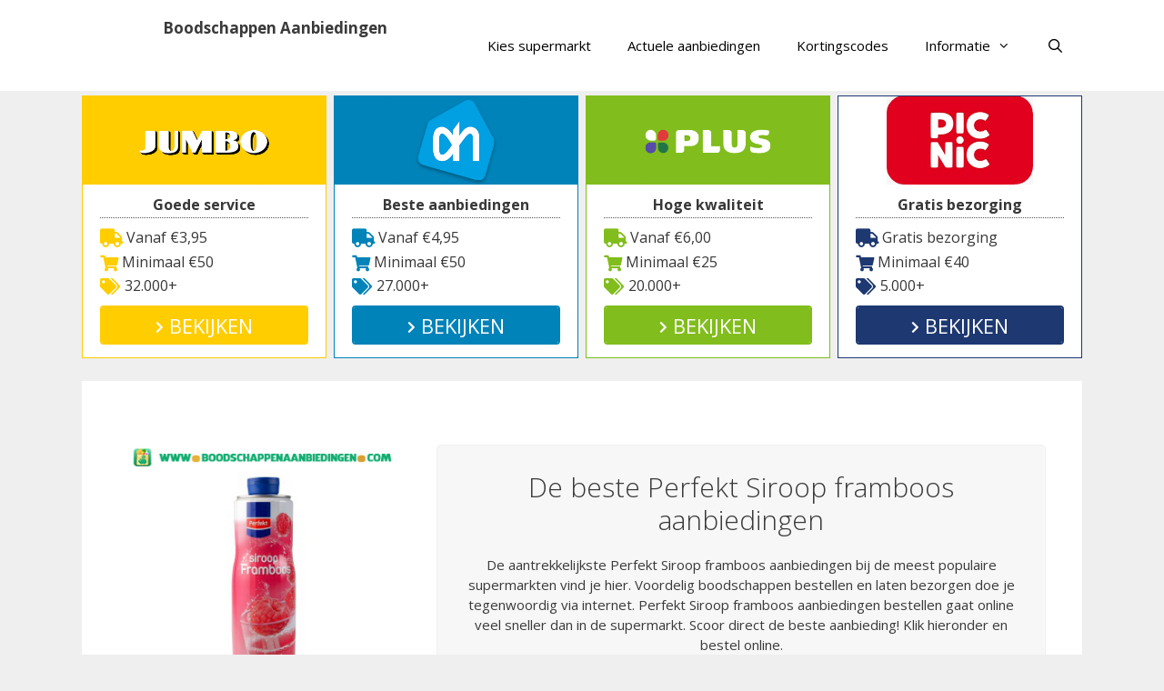

--- FILE ---
content_type: text/html; charset=UTF-8
request_url: https://www.boodschappenaanbiedingen.com/vruchtensiroop/perfekt-siroop-framboos-aanbieding/
body_size: 22977
content:
<!DOCTYPE html>
<html lang="nl-NL">
<head>
	<meta charset="UTF-8">
	<link rel="profile" href="https://gmpg.org/xfn/11">
	<meta name='robots' content='index, follow, max-image-preview:large, max-snippet:-1, max-video-preview:-1' />

	<!-- This site is optimized with the Yoast SEO plugin v26.7 - https://yoast.com/wordpress/plugins/seo/ -->
	<title>Perfekt Siroop framboos aanbieding - Boodschappen Aanbiedingen</title>
<link data-rocket-prefetch href="https://fonts.googleapis.com" rel="dns-prefetch">
<link data-rocket-prefetch href="https://connect.facebook.net" rel="dns-prefetch">
<link data-rocket-prefetch href="https://platform.twitter.com" rel="dns-prefetch">
<link data-rocket-prefetch href="https://www.facebook.com" rel="dns-prefetch">
<link data-rocket-preload as="style" href="https://fonts.googleapis.com/css?family=Open%20Sans%3A300%2C300italic%2Cregular%2Citalic%2C600%2C600italic%2C700%2C700italic%2C800%2C800italic&#038;display=swap" rel="preload">
<link href="https://fonts.googleapis.com/css?family=Open%20Sans%3A300%2C300italic%2Cregular%2Citalic%2C600%2C600italic%2C700%2C700italic%2C800%2C800italic&#038;display=swap" media="print" onload="this.media=&#039;all&#039;" rel="stylesheet">
<noscript data-wpr-hosted-gf-parameters=""><link rel="stylesheet" href="https://fonts.googleapis.com/css?family=Open%20Sans%3A300%2C300italic%2Cregular%2Citalic%2C600%2C600italic%2C700%2C700italic%2C800%2C800italic&#038;display=swap"></noscript><link rel="preload" data-rocket-preload as="image" href="https://www.boodschappenaanbiedingen.com/wp-content/uploads/2016/04/Perfekt_Siroop_framboos_aanbieding.png" fetchpriority="high">
	<meta name="description" content="Bekijk de beste Perfekt Siroop framboos aanbieding en bestel het direct online. Laat al je boodschappen lekker makkelijk aan huis bezorgen." />
	<link rel="canonical" href="https://www.boodschappenaanbiedingen.com/vruchtensiroop/perfekt-siroop-framboos-aanbieding/" />
	<meta property="og:locale" content="nl_NL" />
	<meta property="og:type" content="article" />
	<meta property="og:title" content="Perfekt Siroop framboos aanbieding - Boodschappen Aanbiedingen" />
	<meta property="og:description" content="Bekijk de beste Perfekt Siroop framboos aanbieding en bestel het direct online. Laat al je boodschappen lekker makkelijk aan huis bezorgen." />
	<meta property="og:url" content="https://www.boodschappenaanbiedingen.com/vruchtensiroop/perfekt-siroop-framboos-aanbieding/" />
	<meta property="og:site_name" content="Boodschappen Aanbiedingen" />
	<meta property="article:publisher" content="https://www.facebook.com/boodschappen/" />
	<meta property="article:published_time" content="2019-11-13T00:00:00+00:00" />
	<meta property="article:modified_time" content="2019-11-14T00:00:00+00:00" />
	<meta property="og:image" content="https://www.boodschappenaanbiedingen.com/wp-content/uploads/2016/04/Perfekt_Siroop_framboos_aanbieding.png" />
	<meta property="og:image:width" content="350" />
	<meta property="og:image:height" content="325" />
	<meta property="og:image:type" content="image/png" />
	<meta name="author" content="Supermarkt Medewerker Erik" />
	<meta name="twitter:card" content="summary_large_image" />
	<meta name="twitter:creator" content="@boodschaptips" />
	<meta name="twitter:site" content="@boodschaptips" />
	<meta name="twitter:label1" content="Geschreven door" />
	<meta name="twitter:data1" content="Supermarkt Medewerker Erik" />
	<meta name="twitter:label2" content="Geschatte leestijd" />
	<meta name="twitter:data2" content="8 minuten" />
	<script type="application/ld+json" class="yoast-schema-graph">{"@context":"https://schema.org","@graph":[{"@type":"Article","@id":"https://www.boodschappenaanbiedingen.com/vruchtensiroop/perfekt-siroop-framboos-aanbieding/#article","isPartOf":{"@id":"https://www.boodschappenaanbiedingen.com/vruchtensiroop/perfekt-siroop-framboos-aanbieding/"},"author":{"name":"Supermarkt Medewerker Erik","@id":"https://www.boodschappenaanbiedingen.com/#/schema/person/9cd5c089c172c924fadcb4d5f4bd1632"},"headline":"Perfekt Siroop framboos aanbieding","datePublished":"2019-11-13T00:00:00+00:00","dateModified":"2019-11-14T00:00:00+00:00","mainEntityOfPage":{"@id":"https://www.boodschappenaanbiedingen.com/vruchtensiroop/perfekt-siroop-framboos-aanbieding/"},"wordCount":1510,"commentCount":0,"publisher":{"@id":"https://www.boodschappenaanbiedingen.com/#organization"},"image":{"@id":"https://www.boodschappenaanbiedingen.com/vruchtensiroop/perfekt-siroop-framboos-aanbieding/#primaryimage"},"thumbnailUrl":"https://www.boodschappenaanbiedingen.com/wp-content/uploads/2016/04/Perfekt_Siroop_framboos_aanbieding.png","articleSection":["Vruchtensiroop"],"inLanguage":"nl-NL"},{"@type":"WebPage","@id":"https://www.boodschappenaanbiedingen.com/vruchtensiroop/perfekt-siroop-framboos-aanbieding/","url":"https://www.boodschappenaanbiedingen.com/vruchtensiroop/perfekt-siroop-framboos-aanbieding/","name":"Perfekt Siroop framboos aanbieding - Boodschappen Aanbiedingen","isPartOf":{"@id":"https://www.boodschappenaanbiedingen.com/#website"},"primaryImageOfPage":{"@id":"https://www.boodschappenaanbiedingen.com/vruchtensiroop/perfekt-siroop-framboos-aanbieding/#primaryimage"},"image":{"@id":"https://www.boodschappenaanbiedingen.com/vruchtensiroop/perfekt-siroop-framboos-aanbieding/#primaryimage"},"thumbnailUrl":"https://www.boodschappenaanbiedingen.com/wp-content/uploads/2016/04/Perfekt_Siroop_framboos_aanbieding.png","datePublished":"2019-11-13T00:00:00+00:00","dateModified":"2019-11-14T00:00:00+00:00","description":"Bekijk de beste Perfekt Siroop framboos aanbieding en bestel het direct online. Laat al je boodschappen lekker makkelijk aan huis bezorgen.","breadcrumb":{"@id":"https://www.boodschappenaanbiedingen.com/vruchtensiroop/perfekt-siroop-framboos-aanbieding/#breadcrumb"},"inLanguage":"nl-NL","potentialAction":[{"@type":"ReadAction","target":["https://www.boodschappenaanbiedingen.com/vruchtensiroop/perfekt-siroop-framboos-aanbieding/"]}]},{"@type":"ImageObject","inLanguage":"nl-NL","@id":"https://www.boodschappenaanbiedingen.com/vruchtensiroop/perfekt-siroop-framboos-aanbieding/#primaryimage","url":"https://www.boodschappenaanbiedingen.com/wp-content/uploads/2016/04/Perfekt_Siroop_framboos_aanbieding.png","contentUrl":"https://www.boodschappenaanbiedingen.com/wp-content/uploads/2016/04/Perfekt_Siroop_framboos_aanbieding.png","width":350,"height":325},{"@type":"BreadcrumbList","@id":"https://www.boodschappenaanbiedingen.com/vruchtensiroop/perfekt-siroop-framboos-aanbieding/#breadcrumb","itemListElement":[{"@type":"ListItem","position":1,"name":"Boodschappen Aanbiedingen","item":"https://www.boodschappenaanbiedingen.com/"},{"@type":"ListItem","position":2,"name":"Vruchtensiroop","item":"https://www.boodschappenaanbiedingen.com/vruchtensiroop/"},{"@type":"ListItem","position":3,"name":"Perfekt Siroop framboos aanbieding"}]},{"@type":"WebSite","@id":"https://www.boodschappenaanbiedingen.com/#website","url":"https://www.boodschappenaanbiedingen.com/","name":"Boodschappen Aanbiedingen","description":"Alle supermarkt aanbiedingen voor jou verzameld!","publisher":{"@id":"https://www.boodschappenaanbiedingen.com/#organization"},"potentialAction":[{"@type":"SearchAction","target":{"@type":"EntryPoint","urlTemplate":"https://www.boodschappenaanbiedingen.com/?s={search_term_string}"},"query-input":{"@type":"PropertyValueSpecification","valueRequired":true,"valueName":"search_term_string"}}],"inLanguage":"nl-NL"},{"@type":"Organization","@id":"https://www.boodschappenaanbiedingen.com/#organization","name":"Boodschappen Aanbiedingen","url":"https://www.boodschappenaanbiedingen.com/","logo":{"@type":"ImageObject","inLanguage":"nl-NL","@id":"https://www.boodschappenaanbiedingen.com/#/schema/logo/image/","url":"https://www.boodschappenaanbiedingen.com/wp-content/uploads/2016/04/boodschappen.png","contentUrl":"https://www.boodschappenaanbiedingen.com/wp-content/uploads/2016/04/boodschappen.png","width":358,"height":358,"caption":"Boodschappen Aanbiedingen"},"image":{"@id":"https://www.boodschappenaanbiedingen.com/#/schema/logo/image/"},"sameAs":["https://www.facebook.com/boodschappen/","https://x.com/boodschaptips","https://www.instagram.com/boodschappentips/","https://nl.pinterest.com/boodschaponline"]},{"@type":"Person","@id":"https://www.boodschappenaanbiedingen.com/#/schema/person/9cd5c089c172c924fadcb4d5f4bd1632","name":"Supermarkt Medewerker Erik","image":{"@type":"ImageObject","inLanguage":"nl-NL","@id":"https://www.boodschappenaanbiedingen.com/#/schema/person/image/","url":"https://secure.gravatar.com/avatar/406c17630f386b3cf1715ab23ae331c29025d137f39ba7f5c0ef69dd31173d01?s=96&d=retro&r=g","contentUrl":"https://secure.gravatar.com/avatar/406c17630f386b3cf1715ab23ae331c29025d137f39ba7f5c0ef69dd31173d01?s=96&d=retro&r=g","caption":"Supermarkt Medewerker Erik"}}]}</script>
	<!-- / Yoast SEO plugin. -->


<link rel='dns-prefetch' href='//cdnjs.cloudflare.com' />
<link rel='dns-prefetch' href='//fonts.googleapis.com' />
<link rel='dns-prefetch' href='//use.fontawesome.com' />
<link href='https://fonts.gstatic.com' crossorigin rel='preconnect' />
<link rel="alternate" type="application/rss+xml" title="Boodschappen Aanbiedingen &raquo; feed" href="https://www.boodschappenaanbiedingen.com/feed/" />
<link rel="alternate" title="oEmbed (JSON)" type="application/json+oembed" href="https://www.boodschappenaanbiedingen.com/wp-json/oembed/1.0/embed?url=https%3A%2F%2Fwww.boodschappenaanbiedingen.com%2Fvruchtensiroop%2Fperfekt-siroop-framboos-aanbieding%2F" />
<link rel="alternate" title="oEmbed (XML)" type="text/xml+oembed" href="https://www.boodschappenaanbiedingen.com/wp-json/oembed/1.0/embed?url=https%3A%2F%2Fwww.boodschappenaanbiedingen.com%2Fvruchtensiroop%2Fperfekt-siroop-framboos-aanbieding%2F&#038;format=xml" />
<style id='wp-img-auto-sizes-contain-inline-css' type='text/css'>
img:is([sizes=auto i],[sizes^="auto," i]){contain-intrinsic-size:3000px 1500px}
/*# sourceURL=wp-img-auto-sizes-contain-inline-css */
</style>

<link rel='stylesheet' id='sbi_styles-css' href='https://www.boodschappenaanbiedingen.com/wp-content/plugins/instagram-feed/css/sbi-styles.min.css?ver=6.10.0' type='text/css' media='all' />
<style id='wp-emoji-styles-inline-css' type='text/css'>

	img.wp-smiley, img.emoji {
		display: inline !important;
		border: none !important;
		box-shadow: none !important;
		height: 1em !important;
		width: 1em !important;
		margin: 0 0.07em !important;
		vertical-align: -0.1em !important;
		background: none !important;
		padding: 0 !important;
	}
/*# sourceURL=wp-emoji-styles-inline-css */
</style>
<link rel='stylesheet' id='wp-block-library-css' href='https://www.boodschappenaanbiedingen.com/wp-includes/css/dist/block-library/style.min.css?ver=6.9' type='text/css' media='all' />
<style id='global-styles-inline-css' type='text/css'>
:root{--wp--preset--aspect-ratio--square: 1;--wp--preset--aspect-ratio--4-3: 4/3;--wp--preset--aspect-ratio--3-4: 3/4;--wp--preset--aspect-ratio--3-2: 3/2;--wp--preset--aspect-ratio--2-3: 2/3;--wp--preset--aspect-ratio--16-9: 16/9;--wp--preset--aspect-ratio--9-16: 9/16;--wp--preset--color--black: #000000;--wp--preset--color--cyan-bluish-gray: #abb8c3;--wp--preset--color--white: #ffffff;--wp--preset--color--pale-pink: #f78da7;--wp--preset--color--vivid-red: #cf2e2e;--wp--preset--color--luminous-vivid-orange: #ff6900;--wp--preset--color--luminous-vivid-amber: #fcb900;--wp--preset--color--light-green-cyan: #7bdcb5;--wp--preset--color--vivid-green-cyan: #00d084;--wp--preset--color--pale-cyan-blue: #8ed1fc;--wp--preset--color--vivid-cyan-blue: #0693e3;--wp--preset--color--vivid-purple: #9b51e0;--wp--preset--gradient--vivid-cyan-blue-to-vivid-purple: linear-gradient(135deg,rgb(6,147,227) 0%,rgb(155,81,224) 100%);--wp--preset--gradient--light-green-cyan-to-vivid-green-cyan: linear-gradient(135deg,rgb(122,220,180) 0%,rgb(0,208,130) 100%);--wp--preset--gradient--luminous-vivid-amber-to-luminous-vivid-orange: linear-gradient(135deg,rgb(252,185,0) 0%,rgb(255,105,0) 100%);--wp--preset--gradient--luminous-vivid-orange-to-vivid-red: linear-gradient(135deg,rgb(255,105,0) 0%,rgb(207,46,46) 100%);--wp--preset--gradient--very-light-gray-to-cyan-bluish-gray: linear-gradient(135deg,rgb(238,238,238) 0%,rgb(169,184,195) 100%);--wp--preset--gradient--cool-to-warm-spectrum: linear-gradient(135deg,rgb(74,234,220) 0%,rgb(151,120,209) 20%,rgb(207,42,186) 40%,rgb(238,44,130) 60%,rgb(251,105,98) 80%,rgb(254,248,76) 100%);--wp--preset--gradient--blush-light-purple: linear-gradient(135deg,rgb(255,206,236) 0%,rgb(152,150,240) 100%);--wp--preset--gradient--blush-bordeaux: linear-gradient(135deg,rgb(254,205,165) 0%,rgb(254,45,45) 50%,rgb(107,0,62) 100%);--wp--preset--gradient--luminous-dusk: linear-gradient(135deg,rgb(255,203,112) 0%,rgb(199,81,192) 50%,rgb(65,88,208) 100%);--wp--preset--gradient--pale-ocean: linear-gradient(135deg,rgb(255,245,203) 0%,rgb(182,227,212) 50%,rgb(51,167,181) 100%);--wp--preset--gradient--electric-grass: linear-gradient(135deg,rgb(202,248,128) 0%,rgb(113,206,126) 100%);--wp--preset--gradient--midnight: linear-gradient(135deg,rgb(2,3,129) 0%,rgb(40,116,252) 100%);--wp--preset--font-size--small: 13px;--wp--preset--font-size--medium: 20px;--wp--preset--font-size--large: 36px;--wp--preset--font-size--x-large: 42px;--wp--preset--spacing--20: 0.44rem;--wp--preset--spacing--30: 0.67rem;--wp--preset--spacing--40: 1rem;--wp--preset--spacing--50: 1.5rem;--wp--preset--spacing--60: 2.25rem;--wp--preset--spacing--70: 3.38rem;--wp--preset--spacing--80: 5.06rem;--wp--preset--shadow--natural: 6px 6px 9px rgba(0, 0, 0, 0.2);--wp--preset--shadow--deep: 12px 12px 50px rgba(0, 0, 0, 0.4);--wp--preset--shadow--sharp: 6px 6px 0px rgba(0, 0, 0, 0.2);--wp--preset--shadow--outlined: 6px 6px 0px -3px rgb(255, 255, 255), 6px 6px rgb(0, 0, 0);--wp--preset--shadow--crisp: 6px 6px 0px rgb(0, 0, 0);}:where(.is-layout-flex){gap: 0.5em;}:where(.is-layout-grid){gap: 0.5em;}body .is-layout-flex{display: flex;}.is-layout-flex{flex-wrap: wrap;align-items: center;}.is-layout-flex > :is(*, div){margin: 0;}body .is-layout-grid{display: grid;}.is-layout-grid > :is(*, div){margin: 0;}:where(.wp-block-columns.is-layout-flex){gap: 2em;}:where(.wp-block-columns.is-layout-grid){gap: 2em;}:where(.wp-block-post-template.is-layout-flex){gap: 1.25em;}:where(.wp-block-post-template.is-layout-grid){gap: 1.25em;}.has-black-color{color: var(--wp--preset--color--black) !important;}.has-cyan-bluish-gray-color{color: var(--wp--preset--color--cyan-bluish-gray) !important;}.has-white-color{color: var(--wp--preset--color--white) !important;}.has-pale-pink-color{color: var(--wp--preset--color--pale-pink) !important;}.has-vivid-red-color{color: var(--wp--preset--color--vivid-red) !important;}.has-luminous-vivid-orange-color{color: var(--wp--preset--color--luminous-vivid-orange) !important;}.has-luminous-vivid-amber-color{color: var(--wp--preset--color--luminous-vivid-amber) !important;}.has-light-green-cyan-color{color: var(--wp--preset--color--light-green-cyan) !important;}.has-vivid-green-cyan-color{color: var(--wp--preset--color--vivid-green-cyan) !important;}.has-pale-cyan-blue-color{color: var(--wp--preset--color--pale-cyan-blue) !important;}.has-vivid-cyan-blue-color{color: var(--wp--preset--color--vivid-cyan-blue) !important;}.has-vivid-purple-color{color: var(--wp--preset--color--vivid-purple) !important;}.has-black-background-color{background-color: var(--wp--preset--color--black) !important;}.has-cyan-bluish-gray-background-color{background-color: var(--wp--preset--color--cyan-bluish-gray) !important;}.has-white-background-color{background-color: var(--wp--preset--color--white) !important;}.has-pale-pink-background-color{background-color: var(--wp--preset--color--pale-pink) !important;}.has-vivid-red-background-color{background-color: var(--wp--preset--color--vivid-red) !important;}.has-luminous-vivid-orange-background-color{background-color: var(--wp--preset--color--luminous-vivid-orange) !important;}.has-luminous-vivid-amber-background-color{background-color: var(--wp--preset--color--luminous-vivid-amber) !important;}.has-light-green-cyan-background-color{background-color: var(--wp--preset--color--light-green-cyan) !important;}.has-vivid-green-cyan-background-color{background-color: var(--wp--preset--color--vivid-green-cyan) !important;}.has-pale-cyan-blue-background-color{background-color: var(--wp--preset--color--pale-cyan-blue) !important;}.has-vivid-cyan-blue-background-color{background-color: var(--wp--preset--color--vivid-cyan-blue) !important;}.has-vivid-purple-background-color{background-color: var(--wp--preset--color--vivid-purple) !important;}.has-black-border-color{border-color: var(--wp--preset--color--black) !important;}.has-cyan-bluish-gray-border-color{border-color: var(--wp--preset--color--cyan-bluish-gray) !important;}.has-white-border-color{border-color: var(--wp--preset--color--white) !important;}.has-pale-pink-border-color{border-color: var(--wp--preset--color--pale-pink) !important;}.has-vivid-red-border-color{border-color: var(--wp--preset--color--vivid-red) !important;}.has-luminous-vivid-orange-border-color{border-color: var(--wp--preset--color--luminous-vivid-orange) !important;}.has-luminous-vivid-amber-border-color{border-color: var(--wp--preset--color--luminous-vivid-amber) !important;}.has-light-green-cyan-border-color{border-color: var(--wp--preset--color--light-green-cyan) !important;}.has-vivid-green-cyan-border-color{border-color: var(--wp--preset--color--vivid-green-cyan) !important;}.has-pale-cyan-blue-border-color{border-color: var(--wp--preset--color--pale-cyan-blue) !important;}.has-vivid-cyan-blue-border-color{border-color: var(--wp--preset--color--vivid-cyan-blue) !important;}.has-vivid-purple-border-color{border-color: var(--wp--preset--color--vivid-purple) !important;}.has-vivid-cyan-blue-to-vivid-purple-gradient-background{background: var(--wp--preset--gradient--vivid-cyan-blue-to-vivid-purple) !important;}.has-light-green-cyan-to-vivid-green-cyan-gradient-background{background: var(--wp--preset--gradient--light-green-cyan-to-vivid-green-cyan) !important;}.has-luminous-vivid-amber-to-luminous-vivid-orange-gradient-background{background: var(--wp--preset--gradient--luminous-vivid-amber-to-luminous-vivid-orange) !important;}.has-luminous-vivid-orange-to-vivid-red-gradient-background{background: var(--wp--preset--gradient--luminous-vivid-orange-to-vivid-red) !important;}.has-very-light-gray-to-cyan-bluish-gray-gradient-background{background: var(--wp--preset--gradient--very-light-gray-to-cyan-bluish-gray) !important;}.has-cool-to-warm-spectrum-gradient-background{background: var(--wp--preset--gradient--cool-to-warm-spectrum) !important;}.has-blush-light-purple-gradient-background{background: var(--wp--preset--gradient--blush-light-purple) !important;}.has-blush-bordeaux-gradient-background{background: var(--wp--preset--gradient--blush-bordeaux) !important;}.has-luminous-dusk-gradient-background{background: var(--wp--preset--gradient--luminous-dusk) !important;}.has-pale-ocean-gradient-background{background: var(--wp--preset--gradient--pale-ocean) !important;}.has-electric-grass-gradient-background{background: var(--wp--preset--gradient--electric-grass) !important;}.has-midnight-gradient-background{background: var(--wp--preset--gradient--midnight) !important;}.has-small-font-size{font-size: var(--wp--preset--font-size--small) !important;}.has-medium-font-size{font-size: var(--wp--preset--font-size--medium) !important;}.has-large-font-size{font-size: var(--wp--preset--font-size--large) !important;}.has-x-large-font-size{font-size: var(--wp--preset--font-size--x-large) !important;}
/*# sourceURL=global-styles-inline-css */
</style>

<style id='classic-theme-styles-inline-css' type='text/css'>
/*! This file is auto-generated */
.wp-block-button__link{color:#fff;background-color:#32373c;border-radius:9999px;box-shadow:none;text-decoration:none;padding:calc(.667em + 2px) calc(1.333em + 2px);font-size:1.125em}.wp-block-file__button{background:#32373c;color:#fff;text-decoration:none}
/*# sourceURL=/wp-includes/css/classic-themes.min.css */
</style>
<style id='font-awesome-svg-styles-default-inline-css' type='text/css'>
.svg-inline--fa {
  display: inline-block;
  height: 1em;
  overflow: visible;
  vertical-align: -.125em;
}
/*# sourceURL=font-awesome-svg-styles-default-inline-css */
</style>
<link data-minify="1" rel='stylesheet' id='font-awesome-svg-styles-css' href='https://www.boodschappenaanbiedingen.com/wp-content/cache/min/1/wp-content/uploads/font-awesome/v5.15.4/css/svg-with-js.css?ver=1748243102' type='text/css' media='all' />
<style id='font-awesome-svg-styles-inline-css' type='text/css'>
   .wp-block-font-awesome-icon svg::before,
   .wp-rich-text-font-awesome-icon svg::before {content: unset;}
/*# sourceURL=font-awesome-svg-styles-inline-css */
</style>
<link data-minify="1" rel='stylesheet' id='go-pricing-styles-css' href='https://www.boodschappenaanbiedingen.com/wp-content/cache/min/1/wp-content/plugins/go_pricing/assets/css/go_pricing_styles.css?ver=1748243102' type='text/css' media='all' />
<link data-minify="1" rel='stylesheet' id='wpsm-comptable-styles-css' href='https://www.boodschappenaanbiedingen.com/wp-content/cache/min/1/wp-content/plugins/table-maker/css/style.css?ver=1748243102' type='text/css' media='all' />
<link rel='stylesheet' id='generate-style-grid-css' href='https://www.boodschappenaanbiedingen.com/wp-content/themes/generatepress/css/unsemantic-grid.min.css?ver=2.3.2' type='text/css' media='all' />
<link rel='stylesheet' id='generate-style-css' href='https://www.boodschappenaanbiedingen.com/wp-content/themes/generatepress/style.min.css?ver=2.3.2' type='text/css' media='all' />
<style id='generate-style-inline-css' type='text/css'>
.entry-header .entry-meta {display:none;}
body{background-color:#efefef;color:#3a3a3a;}a, a:visited{color:#1e73be;}a:hover, a:focus, a:active{color:#000000;}body .grid-container{max-width:1100px;}.site-header .header-image{width:60px;}body, button, input, select, textarea{font-family:"Open Sans", sans-serif;font-size:15px;}.entry-content > [class*="wp-block-"]:not(:last-child){margin-bottom:1.5em;}.main-title{font-size:17px;}.main-navigation .main-nav ul ul li a{font-size:14px;}.sidebar .widget, .footer-widgets .widget{font-size:15px;}@media (max-width:768px){.main-title{font-size:20px;}h1{font-size:30px;}h2{font-size:25px;}}.top-bar{background-color:#636363;color:#ffffff;}.top-bar a,.top-bar a:visited{color:#ffffff;}.top-bar a:hover{color:#303030;}.site-header{background-color:#ffffff;color:#3a3a3a;}.site-header a,.site-header a:visited{color:#3a3a3a;}.main-title a,.main-title a:hover,.main-title a:visited{color:#3a3a3a;}.site-description{color:#757575;}.main-navigation,.main-navigation ul ul{background-color:#ffffff;}.main-navigation .main-nav ul li a,.menu-toggle{color:#000000;}.main-navigation .main-nav ul li:hover > a,.main-navigation .main-nav ul li:focus > a, .main-navigation .main-nav ul li.sfHover > a{color:#8f919e;background-color:#ffffff;}button.menu-toggle:hover,button.menu-toggle:focus,.main-navigation .mobile-bar-items a,.main-navigation .mobile-bar-items a:hover,.main-navigation .mobile-bar-items a:focus{color:#000000;}.main-navigation .main-nav ul li[class*="current-menu-"] > a{color:#8f919e;background-color:#ffffff;}.main-navigation .main-nav ul li[class*="current-menu-"] > a:hover,.main-navigation .main-nav ul li[class*="current-menu-"].sfHover > a{color:#8f919e;background-color:#ffffff;}.navigation-search input[type="search"],.navigation-search input[type="search"]:active{color:#ffffff;background-color:#ffffff;}.navigation-search input[type="search"]:focus{color:#8f919e;background-color:#ffffff;}.main-navigation ul ul{background-color:#f6f9fc;}.main-navigation .main-nav ul ul li a{color:#000000;}.main-navigation .main-nav ul ul li:hover > a,.main-navigation .main-nav ul ul li:focus > a,.main-navigation .main-nav ul ul li.sfHover > a{color:#8f919e;background-color:#f6f9fc;}.main-navigation .main-nav ul ul li[class*="current-menu-"] > a{color:#8f919e;background-color:#f6f9fc;}.main-navigation .main-nav ul ul li[class*="current-menu-"] > a:hover,.main-navigation .main-nav ul ul li[class*="current-menu-"].sfHover > a{color:#8f919e;background-color:#f6f9fc;}.separate-containers .inside-article, .separate-containers .comments-area, .separate-containers .page-header, .one-container .container, .separate-containers .paging-navigation, .inside-page-header{background-color:#ffffff;}.entry-meta{color:#595959;}.entry-meta a,.entry-meta a:visited{color:#595959;}.entry-meta a:hover{color:#1e73be;}.sidebar .widget{background-color:#ffffff;}.sidebar .widget .widget-title{color:#000000;}.footer-widgets{background-color:#ffffff;}.footer-widgets .widget-title{color:#000000;}.site-info{color:#ffffff;background-color:#222222;}.site-info a,.site-info a:visited{color:#ffffff;}.site-info a:hover{color:#606060;}.footer-bar .widget_nav_menu .current-menu-item a{color:#606060;}input[type="text"],input[type="email"],input[type="url"],input[type="password"],input[type="search"],input[type="tel"],input[type="number"],textarea,select{color:#666666;background-color:#fafafa;border-color:#cccccc;}input[type="text"]:focus,input[type="email"]:focus,input[type="url"]:focus,input[type="password"]:focus,input[type="search"]:focus,input[type="tel"]:focus,input[type="number"]:focus,textarea:focus,select:focus{color:#666666;background-color:#ffffff;border-color:#bfbfbf;}button,html input[type="button"],input[type="reset"],input[type="submit"],a.button,a.button:visited,a.wp-block-button__link:not(.has-background){color:#ffffff;background-color:#666666;}button:hover,html input[type="button"]:hover,input[type="reset"]:hover,input[type="submit"]:hover,a.button:hover,button:focus,html input[type="button"]:focus,input[type="reset"]:focus,input[type="submit"]:focus,a.button:focus,a.wp-block-button__link:not(.has-background):active,a.wp-block-button__link:not(.has-background):focus,a.wp-block-button__link:not(.has-background):hover{color:#ffffff;background-color:#3f3f3f;}.generate-back-to-top,.generate-back-to-top:visited{background-color:rgba( 0,0,0,0.4 );color:#ffffff;}.generate-back-to-top:hover,.generate-back-to-top:focus{background-color:rgba( 0,0,0,0.6 );color:#ffffff;}.inside-header{padding:20px 40px 20px 40px;}.entry-content .alignwide, body:not(.no-sidebar) .entry-content .alignfull{margin-left:-40px;width:calc(100% + 80px);max-width:calc(100% + 80px);}.rtl .menu-item-has-children .dropdown-menu-toggle{padding-left:20px;}.rtl .main-navigation .main-nav ul li.menu-item-has-children > a{padding-right:20px;}@media (max-width:768px){.separate-containers .inside-article, .separate-containers .comments-area, .separate-containers .page-header, .separate-containers .paging-navigation, .one-container .site-content, .inside-page-header{padding:30px;}.entry-content .alignwide, body:not(.no-sidebar) .entry-content .alignfull{margin-left:-30px;width:calc(100% + 60px);max-width:calc(100% + 60px);}}.one-container .sidebar .widget{padding:0px;}@media (max-width: 768px){.main-navigation .menu-toggle,.main-navigation .mobile-bar-items,.sidebar-nav-mobile:not(#sticky-placeholder){display:block;}.main-navigation ul,.gen-sidebar-nav{display:none;}[class*="nav-float-"] .site-header .inside-header > *{float:none;clear:both;}}@font-face {font-family: "GeneratePress";src:  url("https://www.boodschappenaanbiedingen.com/wp-content/themes/generatepress/fonts/generatepress.eot");src:  url("https://www.boodschappenaanbiedingen.com/wp-content/themes/generatepress/fonts/generatepress.eot#iefix") format("embedded-opentype"),  url("https://www.boodschappenaanbiedingen.com/wp-content/themes/generatepress/fonts/generatepress.woff2") format("woff2"),  url("https://www.boodschappenaanbiedingen.com/wp-content/themes/generatepress/fonts/generatepress.woff") format("woff"),  url("https://www.boodschappenaanbiedingen.com/wp-content/themes/generatepress/fonts/generatepress.ttf") format("truetype"),  url("https://www.boodschappenaanbiedingen.com/wp-content/themes/generatepress/fonts/generatepress.svg#GeneratePress") format("svg");font-weight: normal;font-style: normal;}.main-navigation .slideout-toggle a:before,.slide-opened .slideout-overlay .slideout-exit:before {font-family: GeneratePress;}.slideout-navigation .dropdown-menu-toggle:before {content: "\f107" !important;}.slideout-navigation .sfHover > a .dropdown-menu-toggle:before {content: "\f106" !important;}
.dynamic-author-image-rounded{border-radius:100%;}.dynamic-featured-image, .dynamic-author-image{vertical-align:middle;}.one-container.blog .dynamic-content-template:not(:last-child), .one-container.archive .dynamic-content-template:not(:last-child){padding-bottom:0px;}.dynamic-entry-excerpt > p:last-child{margin-bottom:0px;}
.navigation-branding .main-title{font-weight:bold;text-transform:none;font-size:17px;}@media (max-width: 768px){.navigation-branding .main-title{font-size:20px;}}
.page-hero{text-align:center;box-sizing:border-box;}.inside-page-hero > *:last-child{margin-bottom:0px;}.page-hero time.updated{display:none;}@media (max-width:768px){.page-hero{padding-right:5px;padding-left:5px;}}
/*# sourceURL=generate-style-inline-css */
</style>
<link rel='stylesheet' id='generate-mobile-style-css' href='https://www.boodschappenaanbiedingen.com/wp-content/themes/generatepress/css/mobile.min.css?ver=2.3.2' type='text/css' media='all' />
<link data-minify="1" rel='stylesheet' id='font-awesome-css' href='https://www.boodschappenaanbiedingen.com/wp-content/cache/min/1/wp-content/themes/generatepress/css/font-awesome.min.css?ver=1748243102' type='text/css' media='all' />
<link data-minify="1" rel='stylesheet' id='font-awesome-official-css' href='https://www.boodschappenaanbiedingen.com/wp-content/cache/min/1/releases/v5.15.4/css/all.css?ver=1748243102' type='text/css' media='all' crossorigin="anonymous" />
<link data-minify="1" rel='stylesheet' id='arpw-style-css' href='https://www.boodschappenaanbiedingen.com/wp-content/cache/min/1/wp-content/plugins/advanced-random-posts-widget/assets/css/arpw-frontend.css?ver=1748243102' type='text/css' media='all' />
<link data-minify="1" rel='stylesheet' id='newsletter-css' href='https://www.boodschappenaanbiedingen.com/wp-content/cache/min/1/wp-content/plugins/newsletter/style.css?ver=1748243102' type='text/css' media='all' />
<link data-minify="1" rel='stylesheet' id='vc_plugin_table_style_css-css' href='https://www.boodschappenaanbiedingen.com/wp-content/cache/min/1/wp-content/plugins/easy-tables-vc/assets/css/style.css?ver=1748243102' type='text/css' media='all' />
<link data-minify="1" rel='stylesheet' id='vc_plugin_themes_css-css' href='https://www.boodschappenaanbiedingen.com/wp-content/cache/min/1/wp-content/plugins/easy-tables-vc/assets/css/themes.css?ver=1748243102' type='text/css' media='all' />
<link data-minify="1" rel='stylesheet' id='go-pricing-yet-styles-css' href='https://www.boodschappenaanbiedingen.com/wp-content/cache/min/1/wp-content/plugins/go_pricing_yet/assets/css/yet_styles.css?ver=1748243102' type='text/css' media='all' />
<link data-minify="1" rel='stylesheet' id='js_composer_front-css' href='https://www.boodschappenaanbiedingen.com/wp-content/cache/min/1/wp-content/plugins/js_composer/assets/css/js_composer.min.css?ver=1748243102' type='text/css' media='all' />
<link data-minify="1" rel='stylesheet' id='bsf-Defaults-css' href='https://www.boodschappenaanbiedingen.com/wp-content/cache/min/1/wp-content/uploads/smile_fonts/Defaults/Defaults.css?ver=1748243102' type='text/css' media='all' />
<link data-minify="1" rel='stylesheet' id='ultimate-vc-addons-style-min-css' href='https://www.boodschappenaanbiedingen.com/wp-content/cache/min/1/wp-content/plugins/Ultimate_VC_Addons/assets/min-css/ultimate.min.css?ver=1748243103' type='text/css' media='all' />
<link rel='stylesheet' id='generate-navigation-branding-css' href='https://www.boodschappenaanbiedingen.com/wp-content/plugins/gp-premium/menu-plus/functions/css/navigation-branding.min.css?ver=2.5.5' type='text/css' media='all' />
<style id='generate-navigation-branding-inline-css' type='text/css'>
@media (max-width: 768px){.site-header, #site-navigation, #sticky-navigation{display:none !important;opacity:0.0;}#mobile-header{display:block !important;width:100% !important;}#mobile-header .main-nav > ul{display:none;}#mobile-header.toggled .main-nav > ul, #mobile-header .menu-toggle, #mobile-header .mobile-bar-items{display:block;}#mobile-header .main-nav{-ms-flex:0 0 100%;flex:0 0 100%;-webkit-box-ordinal-group:5;-ms-flex-order:4;order:4;}.navigation-branding .main-title a, .navigation-branding .main-title a:hover, .navigation-branding .main-title a:visited{color:#000000;}}.navigation-branding img, .site-logo.mobile-header-logo img{height:60px;width:auto;}.navigation-branding .main-title{line-height:60px;}@media (max-width: 1110px){#site-navigation .navigation-branding, #sticky-navigation .navigation-branding{margin-left:10px;}}@media (max-width: 768px){.main-navigation:not(.slideout-navigation) .main-nav{-ms-flex:0 0 100%;flex:0 0 100%;}.main-navigation:not(.slideout-navigation) .inside-navigation{-ms-flex-wrap:wrap;flex-wrap:wrap;display:-webkit-box;display:-ms-flexbox;display:flex;}.nav-aligned-center .navigation-branding, .nav-aligned-left .navigation-branding{margin-right:auto;}.nav-aligned-center  .main-navigation.has-branding:not(.slideout-navigation) .inside-navigation .main-nav,.nav-aligned-center  .main-navigation.has-sticky-branding.navigation-stick .inside-navigation .main-nav,.nav-aligned-left  .main-navigation.has-branding:not(.slideout-navigation) .inside-navigation .main-nav,.nav-aligned-left  .main-navigation.has-sticky-branding.navigation-stick .inside-navigation .main-nav{margin-right:0px;}}
/*# sourceURL=generate-navigation-branding-inline-css */
</style>
<link data-minify="1" rel='stylesheet' id='font-awesome-official-v4shim-css' href='https://www.boodschappenaanbiedingen.com/wp-content/cache/min/1/releases/v5.15.4/css/v4-shims.css?ver=1748243103' type='text/css' media='all' crossorigin="anonymous" />
<style id='font-awesome-official-v4shim-inline-css' type='text/css'>
@font-face {
font-family: "FontAwesome";
font-display: block;
src: url("https://use.fontawesome.com/releases/v5.15.4/webfonts/fa-brands-400.eot"),
		url("https://use.fontawesome.com/releases/v5.15.4/webfonts/fa-brands-400.eot?#iefix") format("embedded-opentype"),
		url("https://use.fontawesome.com/releases/v5.15.4/webfonts/fa-brands-400.woff2") format("woff2"),
		url("https://use.fontawesome.com/releases/v5.15.4/webfonts/fa-brands-400.woff") format("woff"),
		url("https://use.fontawesome.com/releases/v5.15.4/webfonts/fa-brands-400.ttf") format("truetype"),
		url("https://use.fontawesome.com/releases/v5.15.4/webfonts/fa-brands-400.svg#fontawesome") format("svg");
}

@font-face {
font-family: "FontAwesome";
font-display: block;
src: url("https://use.fontawesome.com/releases/v5.15.4/webfonts/fa-solid-900.eot"),
		url("https://use.fontawesome.com/releases/v5.15.4/webfonts/fa-solid-900.eot?#iefix") format("embedded-opentype"),
		url("https://use.fontawesome.com/releases/v5.15.4/webfonts/fa-solid-900.woff2") format("woff2"),
		url("https://use.fontawesome.com/releases/v5.15.4/webfonts/fa-solid-900.woff") format("woff"),
		url("https://use.fontawesome.com/releases/v5.15.4/webfonts/fa-solid-900.ttf") format("truetype"),
		url("https://use.fontawesome.com/releases/v5.15.4/webfonts/fa-solid-900.svg#fontawesome") format("svg");
}

@font-face {
font-family: "FontAwesome";
font-display: block;
src: url("https://use.fontawesome.com/releases/v5.15.4/webfonts/fa-regular-400.eot"),
		url("https://use.fontawesome.com/releases/v5.15.4/webfonts/fa-regular-400.eot?#iefix") format("embedded-opentype"),
		url("https://use.fontawesome.com/releases/v5.15.4/webfonts/fa-regular-400.woff2") format("woff2"),
		url("https://use.fontawesome.com/releases/v5.15.4/webfonts/fa-regular-400.woff") format("woff"),
		url("https://use.fontawesome.com/releases/v5.15.4/webfonts/fa-regular-400.ttf") format("truetype"),
		url("https://use.fontawesome.com/releases/v5.15.4/webfonts/fa-regular-400.svg#fontawesome") format("svg");
unicode-range: U+F004-F005,U+F007,U+F017,U+F022,U+F024,U+F02E,U+F03E,U+F044,U+F057-F059,U+F06E,U+F070,U+F075,U+F07B-F07C,U+F080,U+F086,U+F089,U+F094,U+F09D,U+F0A0,U+F0A4-F0A7,U+F0C5,U+F0C7-F0C8,U+F0E0,U+F0EB,U+F0F3,U+F0F8,U+F0FE,U+F111,U+F118-F11A,U+F11C,U+F133,U+F144,U+F146,U+F14A,U+F14D-F14E,U+F150-F152,U+F15B-F15C,U+F164-F165,U+F185-F186,U+F191-F192,U+F1AD,U+F1C1-F1C9,U+F1CD,U+F1D8,U+F1E3,U+F1EA,U+F1F6,U+F1F9,U+F20A,U+F247-F249,U+F24D,U+F254-F25B,U+F25D,U+F267,U+F271-F274,U+F279,U+F28B,U+F28D,U+F2B5-F2B6,U+F2B9,U+F2BB,U+F2BD,U+F2C1-F2C2,U+F2D0,U+F2D2,U+F2DC,U+F2ED,U+F328,U+F358-F35B,U+F3A5,U+F3D1,U+F410,U+F4AD;
}
/*# sourceURL=font-awesome-official-v4shim-inline-css */
</style>
<script type="text/javascript" src="https://www.boodschappenaanbiedingen.com/wp-includes/js/jquery/jquery.min.js?ver=3.7.1" id="jquery-core-js"></script>
<script type="text/javascript" src="https://www.boodschappenaanbiedingen.com/wp-includes/js/jquery/jquery-migrate.min.js?ver=3.4.1" id="jquery-migrate-js" data-rocket-defer defer></script>
<script type="text/javascript" id="gw-tweenmax-js-before">
/* <![CDATA[ */
var oldGS=window.GreenSockGlobals,oldGSQueue=window._gsQueue,oldGSDefine=window._gsDefine;window._gsDefine=null;delete(window._gsDefine);var gwGS=window.GreenSockGlobals={};
//# sourceURL=gw-tweenmax-js-before
/* ]]> */
</script>
<script data-minify="1" type="text/javascript" src="https://www.boodschappenaanbiedingen.com/wp-content/cache/min/1/ajax/libs/gsap/1.11.2/TweenMax.min.js?ver=1748243103" id="gw-tweenmax-js" data-rocket-defer defer></script>
<script type="text/javascript" id="gw-tweenmax-js-after">
/* <![CDATA[ */
try{window.GreenSockGlobals=null;window._gsQueue=null;window._gsDefine=null;delete(window.GreenSockGlobals);delete(window._gsQueue);delete(window._gsDefine);window.GreenSockGlobals=oldGS;window._gsQueue=oldGSQueue;window._gsDefine=oldGSDefine;}catch(e){}
//# sourceURL=gw-tweenmax-js-after
/* ]]> */
</script>
<script type="text/javascript" src="https://www.boodschappenaanbiedingen.com/wp-includes/js/jquery/ui/core.min.js?ver=1.13.3" id="jquery-ui-core-js" data-rocket-defer defer></script>
<script type="text/javascript" src="https://www.boodschappenaanbiedingen.com/wp-content/plugins/Ultimate_VC_Addons/assets/min-js/ultimate.min.js?ver=3.19.14" id="ultimate-vc-addons-script-js" data-rocket-defer defer></script>
<script type="text/javascript" src="https://www.boodschappenaanbiedingen.com/wp-content/plugins/Ultimate_VC_Addons/assets/min-js/ultimate_bg.min.js?ver=3.19.14" id="ultimate-vc-addons-row-bg-js" data-rocket-defer defer></script>
<script data-minify="1" type="text/javascript" src="https://www.boodschappenaanbiedingen.com/wp-content/cache/min/1/wp-content/plugins/coupon-popup/js/vex.js?ver=1748243103" id="vex-js" data-rocket-defer defer></script>
<script type="text/javascript" id="coupon-popup-js-extra">
/* <![CDATA[ */
var settings = {"containerClass":"coupon-popup-container","linkClass":"coupon-popup-link","popupLinkClass":"coupon-popup-popup-link","popupClass":"coupon-popup-popup"};
//# sourceURL=coupon-popup-js-extra
/* ]]> */
</script>
<script data-minify="1" type="text/javascript" src="https://www.boodschappenaanbiedingen.com/wp-content/cache/min/1/wp-content/plugins/coupon-popup/js/coupon-popup.js?ver=1748243103" id="coupon-popup-js" data-rocket-defer defer></script>
<link rel="https://api.w.org/" href="https://www.boodschappenaanbiedingen.com/wp-json/" /><link rel="alternate" title="JSON" type="application/json" href="https://www.boodschappenaanbiedingen.com/wp-json/wp/v2/posts/10753" /><link rel="EditURI" type="application/rsd+xml" title="RSD" href="https://www.boodschappenaanbiedingen.com/xmlrpc.php?rsd" />
<meta name="generator" content="WordPress 6.9" />
<link rel='shortlink' href='https://www.boodschappenaanbiedingen.com/?p=10753' />
<meta name="viewport" content="width=device-width, initial-scale=1"><meta name="generator" content="Powered by WPBakery Page Builder - drag and drop page builder for WordPress."/>
<link rel="icon" href="https://www.boodschappenaanbiedingen.com/wp-content/uploads/2016/04/boodschappen-50x50.png" sizes="32x32" />
<link rel="icon" href="https://www.boodschappenaanbiedingen.com/wp-content/uploads/2016/04/boodschappen-300x300.png" sizes="192x192" />
<link rel="apple-touch-icon" href="https://www.boodschappenaanbiedingen.com/wp-content/uploads/2016/04/boodschappen-300x300.png" />
<meta name="msapplication-TileImage" content="https://www.boodschappenaanbiedingen.com/wp-content/uploads/2016/04/boodschappen-300x300.png" />
		<style type="text/css" id="wp-custom-css">
			.wpsm-comptable td img {
    max-width: 100px;
    max-height: 40px;
		padding: 1px;
}		</style>
		<noscript><style> .wpb_animate_when_almost_visible { opacity: 1; }</style></noscript><noscript><style id="rocket-lazyload-nojs-css">.rll-youtube-player, [data-lazy-src]{display:none !important;}</style></noscript><div id="fb-root"></div>
<script async defer crossorigin="anonymous" src="https://connect.facebook.net/nl_NL/sdk.js#xfbml=1&version=v5.0"></script>
<link data-minify="1" rel='stylesheet' id='coupon-popup-css' href='https://www.boodschappenaanbiedingen.com/wp-content/cache/min/1/wp-content/plugins/coupon-popup/css/coupon-popup.css?ver=1748243103' type='text/css' media='all' />
<link data-minify="1" rel='stylesheet' id='vex-css' href='https://www.boodschappenaanbiedingen.com/wp-content/cache/min/1/wp-content/plugins/coupon-popup/css/vex.css?ver=1748243103' type='text/css' media='all' />
<link rel='stylesheet' id='vc_font_awesome_5_shims-css' href='https://www.boodschappenaanbiedingen.com/wp-content/plugins/js_composer/assets/lib/bower/font-awesome/css/v4-shims.min.css?ver=6.10.0' type='text/css' media='all' />
<link data-minify="1" rel='stylesheet' id='vc_font_awesome_5-css' href='https://www.boodschappenaanbiedingen.com/wp-content/cache/min/1/wp-content/plugins/js_composer/assets/lib/bower/font-awesome/css/all.min.css?ver=1748243103' type='text/css' media='all' />
<link rel='stylesheet' id='snp_styles_reset-css' href='https://www.boodschappenaanbiedingen.com/wp-content/plugins/arscode-ninja-popups/themes/reset.min.css?ver=6.9' type='text/css' media='all' />
<link rel='stylesheet' id='fancybox2-css' href='https://www.boodschappenaanbiedingen.com/wp-content/plugins/arscode-ninja-popups/fancybox2/jquery.fancybox.min.css?ver=6.9' type='text/css' media='all' />
<link data-minify="1" rel='stylesheet' id='snp_styles_newtheme8-css' href='https://www.boodschappenaanbiedingen.com/wp-content/cache/min/1/wp-content/plugins/arscode-ninja-popups/themes/newtheme8/css/newtheme8.css?ver=1748243103' type='text/css' media='all' />
<link rel='stylesheet' id='vc_tta_style-css' href='https://www.boodschappenaanbiedingen.com/wp-content/plugins/js_composer/assets/css/js_composer_tta.min.css?ver=6.10.0' type='text/css' media='all' />
<meta name="generator" content="WP Rocket 3.20.3" data-wpr-features="wpr_defer_js wpr_minify_js wpr_lazyload_images wpr_lazyload_iframes wpr_preconnect_external_domains wpr_oci wpr_minify_css wpr_desktop" /></head>

<body class="wp-singular post-template-default single single-post postid-10753 single-format-standard wp-embed-responsive wp-theme-generatepress post-image-above-header post-image-aligned-center sticky-menu-fade mobile-header no-sidebar nav-float-right fluid-header separate-containers active-footer-widgets-3 nav-search-enabled header-aligned-center dropdown-hover wpb-js-composer js-comp-ver-6.10.0 vc_responsive" itemtype="https://schema.org/Blog" itemscope>
	<a class="screen-reader-text skip-link" href="#content" title="Spring naar inhoud">Spring naar inhoud</a>		<header  id="masthead" class="site-header" itemtype="https://schema.org/WPHeader" itemscope>
			<div  class="inside-header grid-container grid-parent">
				<div  class="site-branding">
					<p class="main-title" itemprop="headline">
				<a href="https://www.boodschappenaanbiedingen.com/" rel="home">
					Boodschappen Aanbiedingen
				</a>
			</p>
					
				</div>		<nav id="site-navigation" class="main-navigation" itemtype="https://schema.org/SiteNavigationElement" itemscope>
			<div class="inside-navigation grid-container grid-parent">
				<form method="get" class="search-form navigation-search" action="https://www.boodschappenaanbiedingen.com/">
				<input type="search" class="search-field" value="" name="s" title="Zoeken" />
			</form>		<div class="mobile-bar-items">
						<span class="search-item" title="Zoeken">
				<a href="#">
										<span class="screen-reader-text">Zoeken</span>
				</a>
			</span>
		</div><!-- .mobile-bar-items -->
						<button class="menu-toggle" aria-controls="primary-menu" aria-expanded="false">
										<span class="mobile-menu">Menu</span>
				</button>
				<div id="primary-menu" class="main-nav"><ul id="menu-supermarkt" class=" menu sf-menu"><li id="menu-item-10299" class="menu-item menu-item-type-post_type menu-item-object-page menu-item-10299"><a href="https://www.boodschappenaanbiedingen.com/kies-je-supermarkt/">Kies supermarkt</a></li>
<li id="menu-item-10296" class="menu-item menu-item-type-post_type menu-item-object-page menu-item-10296"><a href="https://www.boodschappenaanbiedingen.com/actuele-aanbiedingen/">Actuele aanbiedingen</a></li>
<li id="menu-item-10272" class="menu-item menu-item-type-post_type menu-item-object-page menu-item-10272"><a href="https://www.boodschappenaanbiedingen.com/kortingscode/">Kortingscodes</a></li>
<li id="menu-item-10273" class="menu-item menu-item-type-custom menu-item-object-custom menu-item-has-children menu-item-10273"><a href="#">Informatie<span role="presentation" class="dropdown-menu-toggle"></span></a>
<ul class="sub-menu">
	<li id="menu-item-10269" class="menu-item menu-item-type-post_type menu-item-object-page menu-item-10269"><a href="https://www.boodschappenaanbiedingen.com/zakelijke-boodschappen/">Zakelijk</a></li>
	<li id="menu-item-10288" class="menu-item menu-item-type-post_type menu-item-object-page menu-item-10288"><a href="https://www.boodschappenaanbiedingen.com/online-boodschappen-doen/">Online boodschappen doen</a></li>
	<li id="menu-item-10287" class="menu-item menu-item-type-post_type menu-item-object-page menu-item-10287"><a href="https://www.boodschappenaanbiedingen.com/online-boodschappen-bestellen/">Online boodschappen bestellen</a></li>
	<li id="menu-item-10285" class="menu-item menu-item-type-post_type menu-item-object-page menu-item-10285"><a href="https://www.boodschappenaanbiedingen.com/thuis-boodschappen-doen/">Thuis boodschappen doen</a></li>
	<li id="menu-item-10286" class="menu-item menu-item-type-post_type menu-item-object-page menu-item-10286"><a href="https://www.boodschappenaanbiedingen.com/boodschappen-thuisbezorgen/">Boodschappen thuisbezorgen</a></li>
	<li id="menu-item-10284" class="menu-item menu-item-type-post_type menu-item-object-page menu-item-10284"><a href="https://www.boodschappenaanbiedingen.com/supermarkt-folders/">Supermarkt Folders</a></li>
</ul>
</li>
<li class="search-item" title="Zoeken"><a href="#"><span class="screen-reader-text">Zoeken</span></a></li></ul></div>			</div><!-- .inside-navigation -->
		</nav><!-- #site-navigation -->
					</div><!-- .inside-header -->
		</header><!-- #masthead -->
				<nav id="mobile-header" class="main-navigation mobile-header-navigation has-branding" itemtype="https://schema.org/SiteNavigationElement" itemscope">
			<div class="inside-navigation grid-container grid-parent">
				<form method="get" class="search-form navigation-search" action="https://www.boodschappenaanbiedingen.com/">
				<input type="search" class="search-field" value="" name="s" title="Zoeken" />
			</form><div class="navigation-branding"><p class="main-title" itemprop="headline">
							<a href="https://www.boodschappenaanbiedingen.com/" rel="home">
								Boodschappen Aanbiedingen
							</a>
						</p></div>		<div class="mobile-bar-items">
						<span class="search-item" title="Zoeken">
				<a href="#">
										<span class="screen-reader-text">Zoeken</span>
				</a>
			</span>
		</div><!-- .mobile-bar-items -->
							<button class="menu-toggle" aria-controls="mobile-menu" aria-expanded="false">
						<span class="mobile-menu">Menu</span>					</button>
					<div id="mobile-menu" class="main-nav"><ul id="menu-supermarkt-1" class=" menu sf-menu"><li class="menu-item menu-item-type-post_type menu-item-object-page menu-item-10299"><a href="https://www.boodschappenaanbiedingen.com/kies-je-supermarkt/">Kies supermarkt</a></li>
<li class="menu-item menu-item-type-post_type menu-item-object-page menu-item-10296"><a href="https://www.boodschappenaanbiedingen.com/actuele-aanbiedingen/">Actuele aanbiedingen</a></li>
<li class="menu-item menu-item-type-post_type menu-item-object-page menu-item-10272"><a href="https://www.boodschappenaanbiedingen.com/kortingscode/">Kortingscodes</a></li>
<li class="menu-item menu-item-type-custom menu-item-object-custom menu-item-has-children menu-item-10273"><a href="#">Informatie<span role="presentation" class="dropdown-menu-toggle"></span></a>
<ul class="sub-menu">
	<li class="menu-item menu-item-type-post_type menu-item-object-page menu-item-10269"><a href="https://www.boodschappenaanbiedingen.com/zakelijke-boodschappen/">Zakelijk</a></li>
	<li class="menu-item menu-item-type-post_type menu-item-object-page menu-item-10288"><a href="https://www.boodschappenaanbiedingen.com/online-boodschappen-doen/">Online boodschappen doen</a></li>
	<li class="menu-item menu-item-type-post_type menu-item-object-page menu-item-10287"><a href="https://www.boodschappenaanbiedingen.com/online-boodschappen-bestellen/">Online boodschappen bestellen</a></li>
	<li class="menu-item menu-item-type-post_type menu-item-object-page menu-item-10285"><a href="https://www.boodschappenaanbiedingen.com/thuis-boodschappen-doen/">Thuis boodschappen doen</a></li>
	<li class="menu-item menu-item-type-post_type menu-item-object-page menu-item-10286"><a href="https://www.boodschappenaanbiedingen.com/boodschappen-thuisbezorgen/">Boodschappen thuisbezorgen</a></li>
	<li class="menu-item menu-item-type-post_type menu-item-object-page menu-item-10284"><a href="https://www.boodschappenaanbiedingen.com/supermarkt-folders/">Supermarkt Folders</a></li>
</ul>
</li>
<li class="search-item" title="Zoeken"><a href="#"><span class="screen-reader-text">Zoeken</span></a></li></ul></div>			</div><!-- .inside-navigation -->
		</nav><!-- #site-navigation -->
		<div  class="page-hero">
					<div  class="inside-page-hero grid-container grid-parent">
						<style type="text/css">#go-pricing-table-30956 .gw-go { margin-left:-8px; } #go-pricing-table-30956 .gw-go-col { margin-left:8px; } #go-pricing-table-30956 .gw-go-col-wrap { min-width:130px; } #go-pricing-table-30956 .gw-go-col-wrap-0 .gw-go-col-inner:before { box-shadow: 0 0 0 1px #ffcd00 inset; } #go-pricing-table-30956 .gw-go-hover.gw-go-col-wrap-0 .gw-go-col-inner:before { box-shadow: 0 0 0 1px #ffcd00 inset; } #go-pricing-table-30956 .gw-go-col-wrap-0 .gw-go-col-inner-layer-over { background-color:#ffffff; } #go-pricing-table-30956 .gw-go-hover.gw-go-col-wrap-0 .gw-go-col-inner-layer { -webkit-filter:grayscale(0%); filter:grayscale(0%); -webkit-transform:scale(1); transform:scale(1); } #go-pricing-table-30956 .gw-go-hover.gw-go-col-wrap-0 .gw-go-col-inner-layer-over { background-color:#ffffff; } #go-pricing-table-30956 .gw-go-col-wrap-0 ul.gw-go-body { margin-top:10px !important; } #go-pricing-table-30956 .gw-go-col-wrap-0 .gw-go-header:before { background-color:#ffcd00; } #go-pricing-table-30956 .gw-go-col-wrap-0 .gw-go-header-image { padding:0 0 0 0; } #go-pricing-table-30956 .gw-go-col-wrap-0 .gw-go-header-top { padding:5px 0 15px 0; } #go-pricing-table-30956 .gw-go-col-wrap-0 .gw-go-header-top .gw-go-header-title { color:#ffffff; font-size:24px; line-height:30px; font-weight:600 !important; } #go-pricing-table-30956 .gw-go-col-wrap-0 .gw-go-header-top .gw-go-header-subtitle { font-size:16px; line-height:20px; } #go-pricing-table-30956 .gw-go-col-wrap-0 .gw-go-header-bottom { padding:0 0 0 0; background-color:#e31c79; border-color:#e31c79; } #go-pricing-table-30956 .gw-go-col-wrap-0 .gw-go-header-bottom .gw-go-price-wrap > span { color:#ffffff; font-size:76px; line-height:60px; } #go-pricing-table-30956 .gw-go-col-wrap-0 .gw-go-header-bottom small { color:rgba(255,255,255,0.65); font-size:20px; line-height:20px; } #go-pricing-table-30956 .gw-go-col-wrap-0 .gw-go-body li[data-row-index="0"] { font-size:16px !important; line-height:22px !important; font-weight:bold !important; } #go-pricing-table-30956 .gw-go-col-wrap-0 .gw-go-body li[data-row-index="0"] { padding:1px 10px 4px 10px !important; color:#383838; } #go-pricing-table-30956 .gw-go-col-wrap-0 .gw-go-body li[data-row-index="0"]:after { border-bottom:dotted 1px #545454 !important; left:20px; right:20px; } #go-pricing-table-30956 .gw-go-col-wrap-0 .gw-go-body li[data-row-index="1"] { font-size:16px !important; line-height:22px !important; text-align:left !important; } #go-pricing-table-30956 .gw-go-col-wrap-0 .gw-go-body li[data-row-index="1"] { padding:10px 5px 2px 20px !important; color:#383838; } #go-pricing-table-30956 .gw-go-col-wrap-0 .gw-go-body li[data-row-index="2"] { font-size:16px !important; line-height:22px !important; text-align:left !important; } #go-pricing-table-30956 .gw-go-col-wrap-0 .gw-go-body li[data-row-index="2"] { padding:2px 5px 2px 20px !important; color:#383838; } #go-pricing-table-30956 .gw-go-col-wrap-0 .gw-go-body li[data-row-index="3"] { font-size:16px !important; line-height:22px !important; text-align:left !important; } #go-pricing-table-30956 .gw-go-col-wrap-0 .gw-go-body li[data-row-index="3"] { padding:2px 5px 6px 20px !important; color:#383838; } #go-pricing-table-30956 .gw-go-col-wrap-0 .gw-go-footer-row[data-row-index="0"]  .gw-go-btn { font-size:22px !important; } #go-pricing-table-30956 .gw-go-col-wrap-0 .gw-go-footer-row[data-row-index="0"] { padding:0 20px 10px 20px !important; } #go-pricing-table-30956 .gw-go-col-wrap-0 .gw-go-footer-row[data-row-index="0"] .gw-go-btn { border-radius:4px; color:#ffffff; border-color:#ffcd00; border-color:#ffcd00; } #go-pricing-table-30956 .gw-go-col-wrap-0 .gw-go-footer-row[data-row-index="0"] .gw-go-btn:hover { color:#ffffff; } #go-pricing-table-30956 .gw-go-col-wrap-0 .gw-go-footer-row[data-row-index="0"] .gw-go-btn:before { border-radius:-1px; background-color:#ffcd00; } #go-pricing-table-30956 .gw-go-hover.gw-go-col-wrap-0 .gw-go-footer-row[data-row-index="0"] .gw-go-btn { color:#ffffff; border-color:#ffcd00; } #go-pricing-table-30956 .gw-go-hover.gw-go-col-wrap-0 .gw-go-footer-row[data-row-index="0"] .gw-go-btn:hover { color:#ffcd00; } #go-pricing-table-30956 .gw-go-hover.gw-go-col-wrap-0 .gw-go-footer-row[data-row-index="0"] .gw-go-btn:before { background-color:#ffcd00; } #go-pricing-table-30956 .gw-go-col-wrap-1 .gw-go-col-inner:before { box-shadow: 0 0 0 1px #0083b9 inset; } #go-pricing-table-30956 .gw-go-hover.gw-go-col-wrap-1 .gw-go-col-inner:before { box-shadow: 0 0 0 1px #0083b9 inset; } #go-pricing-table-30956 .gw-go-col-wrap-1 .gw-go-col-inner-layer-over { background-color:#ffffff; } #go-pricing-table-30956 .gw-go-hover.gw-go-col-wrap-1 .gw-go-col-inner-layer { -webkit-filter:grayscale(0%); filter:grayscale(0%); -webkit-transform:scale(1); transform:scale(1); } #go-pricing-table-30956 .gw-go-hover.gw-go-col-wrap-1 .gw-go-col-inner-layer-over { background-color:#ffffff; } #go-pricing-table-30956 .gw-go-col-wrap-1 ul.gw-go-body { margin-top:10px !important; } #go-pricing-table-30956 .gw-go-col-wrap-1 .gw-go-header:before { background-color:#0083b9; } #go-pricing-table-30956 .gw-go-col-wrap-1 .gw-go-header-image { padding:0 0 0 0; } #go-pricing-table-30956 .gw-go-col-wrap-1 .gw-go-header-top { padding:5px 0 15px 0; } #go-pricing-table-30956 .gw-go-col-wrap-1 .gw-go-header-top .gw-go-header-title { color:#ffffff; font-size:24px; line-height:30px; font-weight:600 !important; } #go-pricing-table-30956 .gw-go-col-wrap-1 .gw-go-header-top .gw-go-header-subtitle { font-size:16px; line-height:20px; } #go-pricing-table-30956 .gw-go-col-wrap-1 .gw-go-header-bottom { padding:0 0 0 0; background-color:#e31c79; border-color:#e31c79; } #go-pricing-table-30956 .gw-go-col-wrap-1 .gw-go-header-bottom .gw-go-price-wrap > span { color:#ffffff; font-size:76px; line-height:60px; } #go-pricing-table-30956 .gw-go-col-wrap-1 .gw-go-header-bottom small { color:rgba(255,255,255,0.65); font-size:20px; line-height:20px; } #go-pricing-table-30956 .gw-go-col-wrap-1 .gw-go-body li[data-row-index="0"] { font-size:16px !important; line-height:22px !important; font-weight:bold !important; } #go-pricing-table-30956 .gw-go-col-wrap-1 .gw-go-body li[data-row-index="0"] { padding:1px 10px 4px 10px !important; color:#383838; } #go-pricing-table-30956 .gw-go-col-wrap-1 .gw-go-body li[data-row-index="0"]:after { border-bottom:dotted 1px #545454 !important; left:20px; right:20px; } #go-pricing-table-30956 .gw-go-col-wrap-1 .gw-go-body li[data-row-index="1"] { font-size:16px !important; line-height:22px !important; text-align:left !important; } #go-pricing-table-30956 .gw-go-col-wrap-1 .gw-go-body li[data-row-index="1"] { padding:10px 5px 2px 20px !important; color:#383838; } #go-pricing-table-30956 .gw-go-col-wrap-1 .gw-go-body li[data-row-index="2"] { font-size:16px !important; line-height:22px !important; text-align:left !important; } #go-pricing-table-30956 .gw-go-col-wrap-1 .gw-go-body li[data-row-index="2"] { padding:2px 5px 2px 20px !important; color:#383838; } #go-pricing-table-30956 .gw-go-col-wrap-1 .gw-go-body li[data-row-index="3"] { font-size:16px !important; line-height:22px !important; text-align:left !important; } #go-pricing-table-30956 .gw-go-col-wrap-1 .gw-go-body li[data-row-index="3"] { padding:2px 5px 6px 20px !important; color:#383838; } #go-pricing-table-30956 .gw-go-col-wrap-1 .gw-go-footer-row[data-row-index="0"]  .gw-go-btn { font-size:22px !important; } #go-pricing-table-30956 .gw-go-col-wrap-1 .gw-go-footer-row[data-row-index="0"] { padding:0 20px 10px 20px !important; } #go-pricing-table-30956 .gw-go-col-wrap-1 .gw-go-footer-row[data-row-index="0"] .gw-go-btn { border-radius:4px; color:#ffffff; border-color:#0083b9; border-color:#0083b9; } #go-pricing-table-30956 .gw-go-col-wrap-1 .gw-go-footer-row[data-row-index="0"] .gw-go-btn:hover { color:#ffffff; } #go-pricing-table-30956 .gw-go-col-wrap-1 .gw-go-footer-row[data-row-index="0"] .gw-go-btn:before { border-radius:-1px; background-color:#0083b9; } #go-pricing-table-30956 .gw-go-hover.gw-go-col-wrap-1 .gw-go-footer-row[data-row-index="0"] .gw-go-btn { color:#ffffff; border-color:#0083b9; } #go-pricing-table-30956 .gw-go-hover.gw-go-col-wrap-1 .gw-go-footer-row[data-row-index="0"] .gw-go-btn:hover { color:#0083b9; } #go-pricing-table-30956 .gw-go-hover.gw-go-col-wrap-1 .gw-go-footer-row[data-row-index="0"] .gw-go-btn:before { background-color:#0083b9; } #go-pricing-table-30956 .gw-go-col-wrap-2 .gw-go-col-inner:before { box-shadow: 0 0 0 1px #81bd1c inset; } #go-pricing-table-30956 .gw-go-hover.gw-go-col-wrap-2 .gw-go-col-inner:before { box-shadow: 0 0 0 1px #81bd1c inset; } #go-pricing-table-30956 .gw-go-col-wrap-2 .gw-go-col-inner-layer-over { background-color:#ffffff; } #go-pricing-table-30956 .gw-go-hover.gw-go-col-wrap-2 .gw-go-col-inner-layer { -webkit-filter:grayscale(0%); filter:grayscale(0%); -webkit-transform:scale(1); transform:scale(1); } #go-pricing-table-30956 .gw-go-hover.gw-go-col-wrap-2 .gw-go-col-inner-layer-over { background-color:#ffffff; } #go-pricing-table-30956 .gw-go-col-wrap-2 ul.gw-go-body { margin-top:10px !important; } #go-pricing-table-30956 .gw-go-col-wrap-2 .gw-go-header:before { background-color:#81bd1c; } #go-pricing-table-30956 .gw-go-col-wrap-2 .gw-go-header-image { padding:0 0 0 0; } #go-pricing-table-30956 .gw-go-col-wrap-2 .gw-go-header-top { padding:5px 0 15px 0; } #go-pricing-table-30956 .gw-go-col-wrap-2 .gw-go-header-top .gw-go-header-title { color:#ffffff; font-size:24px; line-height:30px; font-weight:600 !important; } #go-pricing-table-30956 .gw-go-col-wrap-2 .gw-go-header-top .gw-go-header-subtitle { font-size:16px; line-height:20px; } #go-pricing-table-30956 .gw-go-col-wrap-2 .gw-go-header-bottom { padding:0 0 0 0; background-color:#e31c79; border-color:#e31c79; } #go-pricing-table-30956 .gw-go-col-wrap-2 .gw-go-header-bottom .gw-go-price-wrap > span { color:#ffffff; font-size:76px; line-height:60px; } #go-pricing-table-30956 .gw-go-col-wrap-2 .gw-go-header-bottom small { color:rgba(255,255,255,0.65); font-size:20px; line-height:20px; } #go-pricing-table-30956 .gw-go-col-wrap-2 .gw-go-body li[data-row-index="0"] { font-size:16px !important; line-height:22px !important; font-weight:bold !important; } #go-pricing-table-30956 .gw-go-col-wrap-2 .gw-go-body li[data-row-index="0"] { padding:1px 10px 4px 10px !important; color:#383838; } #go-pricing-table-30956 .gw-go-col-wrap-2 .gw-go-body li[data-row-index="0"]:after { border-bottom:dotted 1px #545454 !important; left:20px; right:20px; } #go-pricing-table-30956 .gw-go-col-wrap-2 .gw-go-body li[data-row-index="1"] { font-size:16px !important; line-height:22px !important; text-align:left !important; } #go-pricing-table-30956 .gw-go-col-wrap-2 .gw-go-body li[data-row-index="1"] { padding:10px 5px 2px 20px !important; color:#383838; } #go-pricing-table-30956 .gw-go-col-wrap-2 .gw-go-body li[data-row-index="2"] { font-size:16px !important; line-height:22px !important; text-align:left !important; } #go-pricing-table-30956 .gw-go-col-wrap-2 .gw-go-body li[data-row-index="2"] { padding:2px 5px 2px 20px !important; color:#383838; } #go-pricing-table-30956 .gw-go-col-wrap-2 .gw-go-body li[data-row-index="3"] { font-size:16px !important; line-height:22px !important; text-align:left !important; } #go-pricing-table-30956 .gw-go-col-wrap-2 .gw-go-body li[data-row-index="3"] { padding:2px 5px 6px 20px !important; color:#383838; } #go-pricing-table-30956 .gw-go-col-wrap-2 .gw-go-footer-row[data-row-index="0"]  .gw-go-btn { font-size:22px !important; } #go-pricing-table-30956 .gw-go-col-wrap-2 .gw-go-footer-row[data-row-index="0"] { padding:0 20px 10px 20px !important; } #go-pricing-table-30956 .gw-go-col-wrap-2 .gw-go-footer-row[data-row-index="0"] .gw-go-btn { border-radius:4px; color:#ffffff; border-color:#81bd1c; border-color:#81bd1c; } #go-pricing-table-30956 .gw-go-col-wrap-2 .gw-go-footer-row[data-row-index="0"] .gw-go-btn:hover { color:#ffffff; } #go-pricing-table-30956 .gw-go-col-wrap-2 .gw-go-footer-row[data-row-index="0"] .gw-go-btn:before { border-radius:-1px; background-color:#81bd1c; } #go-pricing-table-30956 .gw-go-hover.gw-go-col-wrap-2 .gw-go-footer-row[data-row-index="0"] .gw-go-btn { color:#ffffff; border-color:#81bd1c; } #go-pricing-table-30956 .gw-go-hover.gw-go-col-wrap-2 .gw-go-footer-row[data-row-index="0"] .gw-go-btn:hover { color:#81bd1c; } #go-pricing-table-30956 .gw-go-hover.gw-go-col-wrap-2 .gw-go-footer-row[data-row-index="0"] .gw-go-btn:before { background-color:#81bd1c; } #go-pricing-table-30956 .gw-go-col-wrap-3 .gw-go-col-inner:before { box-shadow: 0 0 0 1px #1e3871 inset; } #go-pricing-table-30956 .gw-go-hover.gw-go-col-wrap-3 .gw-go-col-inner:before { box-shadow: 0 0 0 1px #1e3871 inset; } #go-pricing-table-30956 .gw-go-col-wrap-3 .gw-go-col-inner-layer-over { background-color:#ffffff; } #go-pricing-table-30956 .gw-go-hover.gw-go-col-wrap-3 .gw-go-col-inner-layer { -webkit-filter:grayscale(0%); filter:grayscale(0%); -webkit-transform:scale(1); transform:scale(1); } #go-pricing-table-30956 .gw-go-hover.gw-go-col-wrap-3 .gw-go-col-inner-layer-over { background-color:#ffffff; } #go-pricing-table-30956 .gw-go-col-wrap-3 ul.gw-go-body { margin-top:10px !important; } #go-pricing-table-30956 .gw-go-col-wrap-3 .gw-go-header:before { background-color:#ffffff; } #go-pricing-table-30956 .gw-go-col-wrap-3 .gw-go-header-image { padding:0 0 0 0; } #go-pricing-table-30956 .gw-go-col-wrap-3 .gw-go-header-top { padding:5px 0 15px 0; } #go-pricing-table-30956 .gw-go-col-wrap-3 .gw-go-header-top .gw-go-header-title { color:#ffffff; font-size:24px; line-height:30px; font-weight:600 !important; } #go-pricing-table-30956 .gw-go-col-wrap-3 .gw-go-header-top .gw-go-header-subtitle { font-size:16px; line-height:20px; } #go-pricing-table-30956 .gw-go-col-wrap-3 .gw-go-header-bottom { padding:0 0 0 0; background-color:#e31c79; border-color:#e31c79; } #go-pricing-table-30956 .gw-go-col-wrap-3 .gw-go-header-bottom .gw-go-price-wrap > span { color:#ffffff; font-size:76px; line-height:60px; } #go-pricing-table-30956 .gw-go-col-wrap-3 .gw-go-header-bottom small { color:rgba(255,255,255,0.65); font-size:20px; line-height:20px; } #go-pricing-table-30956 .gw-go-col-wrap-3 .gw-go-body li[data-row-index="0"] { font-size:16px !important; line-height:22px !important; font-weight:bold !important; } #go-pricing-table-30956 .gw-go-col-wrap-3 .gw-go-body li[data-row-index="0"] { padding:1px 10px 4px 10px !important; color:#383838; } #go-pricing-table-30956 .gw-go-col-wrap-3 .gw-go-body li[data-row-index="0"]:after { border-bottom:dotted 1px #545454 !important; left:20px; right:20px; } #go-pricing-table-30956 .gw-go-col-wrap-3 .gw-go-body li[data-row-index="1"] { font-size:16px !important; line-height:22px !important; text-align:left !important; } #go-pricing-table-30956 .gw-go-col-wrap-3 .gw-go-body li[data-row-index="1"] { padding:10px 5px 2px 20px !important; color:#383838; } #go-pricing-table-30956 .gw-go-col-wrap-3 .gw-go-body li[data-row-index="2"] { font-size:16px !important; line-height:22px !important; text-align:left !important; } #go-pricing-table-30956 .gw-go-col-wrap-3 .gw-go-body li[data-row-index="2"] { padding:2px 5px 2px 20px !important; color:#383838; } #go-pricing-table-30956 .gw-go-col-wrap-3 .gw-go-body li[data-row-index="3"] { font-size:16px !important; line-height:22px !important; text-align:left !important; } #go-pricing-table-30956 .gw-go-col-wrap-3 .gw-go-body li[data-row-index="3"] { padding:2px 5px 6px 20px !important; color:#383838; } #go-pricing-table-30956 .gw-go-col-wrap-3 .gw-go-footer-row[data-row-index="0"]  .gw-go-btn { font-size:22px !important; } #go-pricing-table-30956 .gw-go-col-wrap-3 .gw-go-footer-row[data-row-index="0"] { padding:0 20px 10px 20px !important; } #go-pricing-table-30956 .gw-go-col-wrap-3 .gw-go-footer-row[data-row-index="0"] .gw-go-btn { border-radius:4px; color:#ffffff; border-color:#1e3871; border-color:#1e3871; } #go-pricing-table-30956 .gw-go-col-wrap-3 .gw-go-footer-row[data-row-index="0"] .gw-go-btn:hover { color:#ffffff; } #go-pricing-table-30956 .gw-go-col-wrap-3 .gw-go-footer-row[data-row-index="0"] .gw-go-btn:before { border-radius:-1px; background-color:#1e3871; } #go-pricing-table-30956 .gw-go-hover.gw-go-col-wrap-3 .gw-go-footer-row[data-row-index="0"] .gw-go-btn { color:#ffffff; border-color:#1e3871; } #go-pricing-table-30956 .gw-go-hover.gw-go-col-wrap-3 .gw-go-footer-row[data-row-index="0"] .gw-go-btn:hover { color:#1e3871; } #go-pricing-table-30956 .gw-go-hover.gw-go-col-wrap-3 .gw-go-footer-row[data-row-index="0"] .gw-go-btn:before { background-color:#1e3871; } #go-pricing-table-30956 .gw-go { visibility:inherit; } #go-pricing-table-30956 .gw-go-yet-style .gw-go-footer-rows {    padding: 5px 0;} #go-pricing-table-30956 .gw-go-col-wrap {    padding: 5px 0;} #go-pricing-table-30956 .gw-go-header-image {     display: block;  margin-left: auto;  margin-right: auto;  width: 60%;}</style><style>@media only screen and (min-width: 480px) and (max-width: 767px) { #go-pricing-table-30956 .gw-go-col-wrap { width:50%; } }</style><style>@media only screen and (min-width: 480px) and (max-width: 767px) { .gw-go-tooltip { left:50% !important; right:auto !important; transform: translateX(-50%) !important; margin-left:0!important; } .gw-go-tooltip-content:before { right:auto !important; left:50% !important; margin-left:-6px !important; } }</style><style>@media only screen and (max-width: 479px) { #go-pricing-table-30956 .gw-go-col-wrap { width:50%; } }</style><style>@media only screen and (max-width: 479px) { .gw-go-tooltip { left:50% !important; right:auto !important; transform: translateX(-50%) !important; margin-left:0!important; } .gw-go-tooltip-content:before { right:auto !important; left:50% !important; margin-left:-6px !important; } }</style><div  id="go-pricing-table-30956" class="go-pricing" style="margin-bottom:20px;"><div class="gw-go gw-go-clearfix gw-go-yet-style gw-go-4cols" data-id="30956" data-colnum="4" data-equalize="{&quot;column&quot;:1,&quot;body&quot;:1,&quot;footer&quot;:1}" data-views="{&quot;tp&quot;:{&quot;min&quot;:&quot;768&quot;,&quot;max&quot;:&quot;959&quot;,&quot;cols&quot;:&quot;&quot;},&quot;ml&quot;:{&quot;min&quot;:&quot;480&quot;,&quot;max&quot;:&quot;767&quot;,&quot;cols&quot;:&quot;2&quot;},&quot;mp&quot;:{&quot;min&quot;:&quot;&quot;,&quot;max&quot;:&quot;479&quot;,&quot;cols&quot;:&quot;2&quot;}}"><div class="gw-go-col-wrap gw-go-col-wrap-0 gw-go-hover" data-current="1" data-col-index="0"><div class="gw-go-col"><div class="gw-go-col-inner"><div class="gw-go-col-inner-layer"></div><div class="gw-go-col-inner-layer-over"></div><div class="gw-go-header"><div class="gw-go-header-image"><img src="https://www.boodschappenaanbiedingen.com/wp-content/uploads/2022/02/logo-jumbo.png" alt="logo-jumbo" class="gw-go-responsive-img" width="300" height="182"></div></div><div class="gw-go-header-bottom"><div class="gw-go-price-wrap"><span></span><small></small></div></div><ul class="gw-go-body"><li data-row-index="0"><div class="gw-go-body-cell">Goede service</div></li><li class="gw-go-even" data-row-index="1"><div class="gw-go-body-cell"><i style="color:#ffcd00; font-size:20px;" class="fa fa-truck"></i> Vanaf €3,95</div></li><li data-row-index="2"><div class="gw-go-body-cell"><i style="color:#ffcd00; font-size:18px;" class="fas fa-shopping-cart"></i> Minimaal €50</div></li><li class="gw-go-even" data-row-index="3"><div class="gw-go-body-cell"><i style="color:#ffcd00; font-size:18px;" class="fas fa-tags"></i> 32.000+</div></li></ul><div class="gw-go-footer-wrap"><div class="gw-go-footer-spacer"></div><div class="gw-go-footer"><div class="gw-go-footer-rows"><div class="gw-go-footer-row" data-row-index="0"><div class="gw-go-footer-row-inner"><a href="https://www.boodschappenaanbiedingen.com/go/jumbo-bezorgen/" class="gw-go-btn gw-go-btn-medium gw-go-btn-fullwidth gw-go-btn-fill-out gw-go-btn-fade" target="_blank" rel="nofollow"><span class="gw-go-btn-inner"><i style="color:#fffff; font-size:14px;" class="fas fa-chevron-right"></i> BEKIJKEN</span></a></div></div></div></div></div></div></div></div><div class="gw-go-col-wrap gw-go-col-wrap-1 gw-go-hover" data-current="1" data-col-index="1"><div class="gw-go-col"><div class="gw-go-col-inner"><div class="gw-go-col-inner-layer"></div><div class="gw-go-col-inner-layer-over"></div><div class="gw-go-header"><div class="gw-go-header-image"><img src="https://www.boodschappenaanbiedingen.com/wp-content/uploads/2022/02/logo-albert-heijn.png" alt="logo-albert-heijn" class="gw-go-responsive-img" width="300" height="182"></div></div><div class="gw-go-header-bottom"><div class="gw-go-price-wrap"><span></span><small></small></div></div><ul class="gw-go-body"><li data-row-index="0"><div class="gw-go-body-cell">Beste aanbiedingen</div></li><li class="gw-go-even" data-row-index="1"><div class="gw-go-body-cell"><i style="color:#0083b9; font-size:20px;" class="fa fa-truck"></i> Vanaf €4,95</div></li><li data-row-index="2"><div class="gw-go-body-cell"><i style="color:#0083b9; font-size:18px;" class="fas fa-shopping-cart"></i> Minimaal €50</div></li><li class="gw-go-even" data-row-index="3"><div class="gw-go-body-cell"><i style="color:#0083b9; font-size:18px;" class="fas fa-tags"></i> 27.000+</div></li></ul><div class="gw-go-footer-wrap"><div class="gw-go-footer-spacer"></div><div class="gw-go-footer"><div class="gw-go-footer-rows"><div class="gw-go-footer-row" data-row-index="0"><div class="gw-go-footer-row-inner"><a href="https://www.boodschappenaanbiedingen.com/go/albert-heijn-bestellen-tabel/" class="gw-go-btn gw-go-btn-medium gw-go-btn-fullwidth gw-go-btn-fill-out gw-go-btn-fade" target="_blank" rel="nofollow"><span class="gw-go-btn-inner"><i style="color:#fffff; font-size:14px;" class="fas fa-chevron-right"></i> BEKIJKEN</span></a></div></div></div></div></div></div></div></div><div class="gw-go-col-wrap gw-go-col-wrap-2 gw-go-hover" data-current="1" data-col-index="2"><div class="gw-go-col"><div class="gw-go-col-inner"><div class="gw-go-col-inner-layer"></div><div class="gw-go-col-inner-layer-over"></div><div class="gw-go-header"><div class="gw-go-header-image"><img src="https://www.boodschappenaanbiedingen.com/wp-content/uploads/2022/02/logo-plus.png" alt="logo-plus" class="gw-go-responsive-img" width="300" height="182"></div></div><div class="gw-go-header-bottom"><div class="gw-go-price-wrap"><span></span><small></small></div></div><ul class="gw-go-body"><li data-row-index="0"><div class="gw-go-body-cell">Hoge kwaliteit</div></li><li class="gw-go-even" data-row-index="1"><div class="gw-go-body-cell"><i style="color:#81bd1c; font-size:20px;" class="fa fa-truck"></i> Vanaf €6,00</div></li><li data-row-index="2"><div class="gw-go-body-cell"><i style="color:#81bd1c; font-size:18px;" class="fas fa-shopping-cart"></i> Minimaal €25</div></li><li class="gw-go-even" data-row-index="3"><div class="gw-go-body-cell"><i style="color:#81bd1c; font-size:18px;" class="fas fa-tags"></i> 20.000+</div></li></ul><div class="gw-go-footer-wrap"><div class="gw-go-footer-spacer"></div><div class="gw-go-footer"><div class="gw-go-footer-rows"><div class="gw-go-footer-row" data-row-index="0"><div class="gw-go-footer-row-inner"><a href="https://www.boodschappenaanbiedingen.com/go/plus-bestellen-tabel/" class="gw-go-btn gw-go-btn-medium gw-go-btn-fullwidth gw-go-btn-fill-out gw-go-btn-fade" target="_blank" rel="nofollow"><span class="gw-go-btn-inner"><i style="color:#fffff; font-size:14px;" class="fas fa-chevron-right"></i> BEKIJKEN</span></a></div></div></div></div></div></div></div></div><div class="gw-go-col-wrap gw-go-col-wrap-3 gw-go-hover" data-current="1" data-col-index="3"><div class="gw-go-col"><div class="gw-go-col-inner"><div class="gw-go-col-inner-layer"></div><div class="gw-go-col-inner-layer-over"></div><div class="gw-go-header"><div class="gw-go-header-image"><img src="https://www.boodschappenaanbiedingen.com/wp-content/uploads/2025/03/picnic-logo.jpeg" alt="picnic logo" class="gw-go-responsive-img" width="300" height="182"></div></div><div class="gw-go-header-bottom"><div class="gw-go-price-wrap"><span></span><small></small></div></div><ul class="gw-go-body"><li data-row-index="0"><div class="gw-go-body-cell">Gratis bezorging</div></li><li class="gw-go-even" data-row-index="1"><div class="gw-go-body-cell"><i style="color:#1e3871; font-size:20px;" class="fa fa-truck"></i> Gratis bezorging</div></li><li data-row-index="2"><div class="gw-go-body-cell"><i style="color:#1e3871; font-size:18px;" class="fas fa-shopping-cart"></i> Minimaal €40</div></li><li class="gw-go-even" data-row-index="3"><div class="gw-go-body-cell"><i style="color:#1e3871; font-size:18px;" class="fas fa-tags"></i> 5.000+</div></li></ul><div class="gw-go-footer-wrap"><div class="gw-go-footer-spacer"></div><div class="gw-go-footer"><div class="gw-go-footer-rows"><div class="gw-go-footer-row" data-row-index="0"><div class="gw-go-footer-row-inner"><a href="https://www.boodschappenaanbiedingen.com/go/picnic/" class="gw-go-btn gw-go-btn-medium gw-go-btn-fullwidth gw-go-btn-fill-out gw-go-btn-fade" target="_blank" rel="nofollow"><span class="gw-go-btn-inner"><i style="color:#fffff; font-size:14px;" class="fas fa-chevron-right"></i> BEKIJKEN</span></a></div></div></div></div></div></div></div></div></div></div>
					</div>
				</div>
	<div  id="page" class="hfeed site grid-container container grid-parent">
		<div  id="content" class="site-content">
			
	<div  id="primary" class="content-area grid-parent mobile-grid-100 grid-100 tablet-grid-100">
		<main id="main" class="site-main">
			
<article id="post-10753" class="post-10753 post type-post status-publish format-standard has-post-thumbnail hentry category-vruchtensiroop" itemtype="https://schema.org/CreativeWork" itemscope>
	<div class="inside-article">
		
		<header class="entry-header">
						<div class="entry-meta">
							</div><!-- .entry-meta -->
				</header><!-- .entry-header -->

		
		<div class="entry-content" itemprop="text">
			<section class="wpb-content-wrapper"><p><div class="vc_row wpb_row vc_row-fluid"><div class="wpb_column vc_column_container vc_col-sm-4"><div class="vc_column-inner"><div class="wpb_wrapper">
	<div class="wpb_text_column wpb_content_element " >
		<div class="wpb_wrapper">
			<p><img fetchpriority="high" decoding="async" class="aligncenter size-full wp-image-102" src="https://www.boodschappenaanbiedingen.com/wp-content/uploads/2016/04/Perfekt_Siroop_framboos_aanbieding.png" alt="Siroop framboos aanbieding" width="350" height="263" /></p>

		</div>
	</div>
</div></div></div><div class="wpb_column vc_column_container vc_col-sm-8"><div class="vc_column-inner"><div class="wpb_wrapper"><section class="vc_cta3-container"><div class="vc_general vc_cta3 vc_cta3-style-classic vc_cta3-shape-rounded vc_cta3-align-center vc_cta3-color-classic vc_cta3-icon-size-md vc_cta3-actions-bottom"><div class="vc_cta3_content-container"><div class="vc_cta3-content"><header class="vc_cta3-content-header"><h2>De beste Perfekt Siroop framboos aanbiedingen</h2></header><p>De aantrekkelijkste Perfekt Siroop framboos aanbiedingen bij de meest populaire supermarkten vind je hier. Voordelig boodschappen bestellen en laten bezorgen doe je tegenwoordig via internet. Perfekt Siroop framboos aanbiedingen bestellen gaat online veel sneller dan in de supermarkt. Scoor direct de beste aanbieding! Klik hieronder en bestel online. </p>
</div><div class="vc_cta3-actions"><div class="vc_btn3-container vc_btn3-center" ><a class="vc_general vc_btn3 vc_btn3-size-md vc_btn3-shape-rounded vc_btn3-style-3d vc_btn3-block vc_btn3-icon-left vc_btn3-color-warning" href="https://www.boodschappenaanbiedingen.com/go/product175" title=""><i class="vc_btn3-icon fa fa-shopping-cart"></i> Perfekt Siroop framboos bestellen</a></div></div></div></div></section></div></div></div></div><div class="vc_row wpb_row vc_row-fluid"><div class="wpb_column vc_column_container vc_col-sm-12"><div class="vc_column-inner"><div class="wpb_wrapper"><div class="vc_message_box vc_message_box-standard vc_message_box-rounded vc_color-info" ><div class="vc_message_box-icon"><i class="fas fa-info-circle"></i></div><p>Boodschappen als  Perfekt Siroop framboos zijn te bestellen op AH.nl, de grootste online supermarkt van Nederland. Bestel producten als Perfekt Siroop framboos dus vandaag nog op AH.nl en laat ze gratis thuisbezorgen. <strong><a href="https://www.boodschappenaanbiedingen.com/go/product175" rel="nofollow">Bezoek de AH.nl</a></strong>.</p>
</div></div></div></div></div><div class="vc_row wpb_row vc_row-fluid"><div class="wpb_column vc_column_container vc_col-sm-6"><div class="vc_column-inner"><div class="wpb_wrapper"><div class="wpb_vc_table wpb_content_element"><table class="vc-table-plugin-theme-simple"><tr class="vc-th"><td class="vc_table_cell"><span class="vc_table_content">Supermarkt</span></td><td class="vc_table_cell"><span class="vc_table_content"></span></td><td class="vc_table_cell"><span class="vc_table_content"></span></td></tr><tr><td class="vc_table_cell"><span class="vc_table_content"><img decoding="async" class="aligncenter  wp-image-188" src="https://www.boodschappenaanbiedingen.com/wp-content/uploads/2016/03/albertheijnsupermarkt.png" alt="albertheijnsupermarkt" width="99" height="33" /></span></td><td style="font-size:13px;line-height:13px;" class="vc_table_cell"><span class="vc_table_content">Vind uit of er Perfekt Siroop framboos aanbiedingen zijn. Je bestelt deze simpel &#038; snel bij AH.nl. De online omgeving van Albert Heijn.  </span></td><td class="vc_table_cell"><span class="vc_table_content"><div class="vc_btn3-container vc_btn3-center"><a class="vc_general vc_btn3 vc_btn3-size-sm vc_btn3-shape-rounded vc_btn3-style-3d vc_btn3-block vc_btn3-color-success" href="https://www.boodschappenaanbiedingen.com/go/ah/" title="" target="_self">Bekijk dit product</a></div></span></td></tr><tr><td class="vc_table_cell"><span class="vc_table_content"><img decoding="async" class="aligncenter  wp-image-190" src="data:image/svg+xml,%3Csvg%20xmlns='http://www.w3.org/2000/svg'%20viewBox='0%200%2099%2033'%3E%3C/svg%3E" alt="plusupermarkt" width="99" height="33" data-lazy-src="https://www.boodschappenaanbiedingen.com/wp-content/uploads/2016/03/plusupermarkt.png" /><noscript><img decoding="async" class="aligncenter  wp-image-190" src="https://www.boodschappenaanbiedingen.com/wp-content/uploads/2016/03/plusupermarkt.png" alt="plusupermarkt" width="99" height="33" /></noscript></span></td><td style="font-size:13px;line-height:13px;" class="vc_table_cell"><span class="vc_table_content">Bestel de aantrekkelijkste Perfekt Siroop framboos aanbiedingen en koop deze online bij PLUS. Je kunt ze laten bezorgen of afhalen. </span></td><td class="vc_table_cell"><span class="vc_table_content"><div class="vc_btn3-container vc_btn3-center"><a class="vc_general vc_btn3 vc_btn3-size-sm vc_btn3-shape-rounded vc_btn3-style-3d vc_btn3-block vc_btn3-color-success" href="https://www.boodschappenaanbiedingen.com/go/plus-bezorgen-tabel/" title="" target="_self">Bekijk op plus.nl</a></div></span></td></tr><tr><td class="vc_table_cell"><span class="vc_table_content"><img decoding="async" class="aligncenter  wp-image-191" src="data:image/svg+xml,%3Csvg%20xmlns='http://www.w3.org/2000/svg'%20viewBox='0%200%2099%2033'%3E%3C/svg%3E" alt="jumbosupermarkt" width="99" height="33" data-lazy-src="https://www.boodschappenaanbiedingen.com/wp-content/uploads/2016/03/jumbosupermarkt.png" /><noscript><img decoding="async" class="aligncenter  wp-image-191" src="https://www.boodschappenaanbiedingen.com/wp-content/uploads/2016/03/jumbosupermarkt.png" alt="jumbosupermarkt" width="99" height="33" /></noscript></span></td><td style="font-size:13px;line-height:13px;" class="vc_table_cell"><span class="vc_table_content">Bekijk de beste Perfekt Siroop framboos aanbiedingen. Op jumbo.com (de shop van Jumbo) heb je de keuze uit duizenden producten. </span></td><td class="vc_table_cell"><span class="vc_table_content"><div class="vc_btn3-container vc_btn3-center"><a class="vc_general vc_btn3 vc_btn3-size-sm vc_btn3-shape-rounded vc_btn3-style-3d vc_btn3-block vc_btn3-color-success" href="https://www.boodschappenaanbiedingen.com/go/jumbo-bezorgen/" title="" target="_self">Bekijk op Jumbo.com</a></div></span></td></tr><tr><td class="vc_table_cell"><span class="vc_table_content"><img decoding="async" class="aligncenter" src="data:image/svg+xml,%3Csvg%20xmlns='http://www.w3.org/2000/svg'%20viewBox='0%200%2080%2080'%3E%3C/svg%3E" alt="hoogvlietsupermarkt" width="80" height="80" data-lazy-src="https://www.boodschappenaanbiedingen.com/wp-content/uploads/2016/04/hoogvlietsupermarkt.png" /><noscript><img decoding="async" class="aligncenter" src="https://www.boodschappenaanbiedingen.com/wp-content/uploads/2016/04/hoogvlietsupermarkt.png" alt="hoogvlietsupermarkt" width="80" height="80" /></noscript></span></td><td style="font-size:13px;line-height:13px;" class="vc_table_cell"><span class="vc_table_content">Vind de beste Perfekt Siroop framboos kortingen. Daarnaast shop je bij Hoogvliet tientallen andere producten die in de aanbieding zijn. </span></td><td class="vc_table_cell"><span class="vc_table_content"><div class="vc_btn3-container vc_btn3-center"><a class="vc_general vc_btn3 vc_btn3-size-sm vc_btn3-shape-rounded vc_btn3-style-3d vc_btn3-block vc_btn3-color-success" href="https://www.boodschappenaanbiedingen.com/go/hoogvliet-boodschappen/" title="" target="_self">Bekijk op hoogvliet.com</a></div></span></td></tr><tr><td class="vc_table_cell"><span class="vc_table_content"><img decoding="async" class="aligncenter  wp-image-192" src="data:image/svg+xml,%3Csvg%20xmlns='http://www.w3.org/2000/svg'%20viewBox='0%200%2099%2033'%3E%3C/svg%3E" alt="butlon supermarkt" width="99" height="33" data-lazy-src="https://www.boodschappenaanbiedingen.com/wp-content/uploads/2023/10/butlon.png" /><noscript><img decoding="async" class="aligncenter  wp-image-192" src="https://www.boodschappenaanbiedingen.com/wp-content/uploads/2023/10/butlon.png" alt="butlon supermarkt" width="99" height="33" /></noscript></span></td><td style="font-size:13px;line-height:13px;" class="vc_table_cell"><span class="vc_table_content">Bekijk de meest interessante Perfekt Siroop framboos kortingen en bestel deze bij Coop. Bezorgen en afhalen is allebei mogelijk.</span></td><td class="vc_table_cell"><span class="vc_table_content"><div class="vc_btn3-container vc_btn3-center"><a class="vc_general vc_btn3 vc_btn3-size-sm vc_btn3-shape-rounded vc_btn3-style-3d vc_btn3-block vc_btn3-color-success" href="https://www.boodschappenaanbiedingen.com/go/butlon/" title="" target="_self">Bekijk op Butlon.com</a></div></span></td></tr><tr><td class="vc_table_cell"><span class="vc_table_content"><img decoding="async" src="data:image/svg+xml,%3Csvg%20xmlns='http://www.w3.org/2000/svg'%20viewBox='0%200%2070%2070'%3E%3C/svg%3E" alt="aldi" width="70" height="70" data-lazy-src="https://www.boodschappenaanbiedingen.com/wp-content/uploads/2016/03/aldisupermarkt.png"/><noscript><img decoding="async" src="https://www.boodschappenaanbiedingen.com/wp-content/uploads/2016/03/aldisupermarkt.png" alt="aldi" width="70" height="70"/></noscript></span></td><td style="font-size:13px;line-height:13px;" class="vc_table_cell"><span class="vc_table_content">Vind de beste Perfekt Siroop framboos actie&#8217;s in de winkel van de Aldi. Ze bezorgen helaas nog niet.</span></td><td class="vc_table_cell"><span class="vc_table_content"><div class="vc_btn3-container vc_btn3-center"><a class="vc_general vc_btn3 vc_btn3-size-sm vc_btn3-shape-rounded vc_btn3-style-3d vc_btn3-block vc_btn3-color-danger" href="#" title="" target="_self">Geen bezorging</a></div></span></td></tr><tr><td class="vc_table_cell"><span class="vc_table_content"><img decoding="async" src="data:image/svg+xml,%3Csvg%20xmlns='http://www.w3.org/2000/svg'%20viewBox='0%200%2070%2070'%3E%3C/svg%3E" alt="lidl" width="70" height="70" data-lazy-src="https://www.boodschappenaanbiedingen.com/wp-content/uploads/2016/03/lidlsupermarkt.png" /><noscript><img decoding="async" src="https://www.boodschappenaanbiedingen.com/wp-content/uploads/2016/03/lidlsupermarkt.png" alt="lidl" width="70" height="70" /></noscript></span></td><td style="font-size:13px;line-height:13px;" class="vc_table_cell"><span class="vc_table_content">Bekijk nu de Perfekt Siroop framboos actie&#8217;s in de winkel van de lidl. Ze bezorgen helaas nog niet.</span></td><td class="vc_table_cell"><span class="vc_table_content"><div class="vc_btn3-container vc_btn3-center"><a class="vc_general vc_btn3 vc_btn3-size-sm vc_btn3-shape-rounded vc_btn3-style-3d vc_btn3-block vc_btn3-color-danger" href="#" title="" target="_self">Geen bezorging</a></div></span></td></tr></table></div><div class="vc_separator wpb_content_element vc_separator_align_center vc_sep_width_100 vc_sep_pos_align_center vc_sep_color_grey vc_separator-has-text" ><span class="vc_sep_holder vc_sep_holder_l"><span class="vc_sep_line"></span></span><h4>Perfekt Siroop framboos meningen </h4><span class="vc_sep_holder vc_sep_holder_r"><span class="vc_sep_line"></span></span>
</div><div class="vc_btn3-container vc_btn3-center vc_custom_1459517652344" ><a class="vc_general vc_btn3 vc_btn3-size-md vc_btn3-shape-rounded vc_btn3-style-modern vc_btn3-block vc_btn3-color-grey" href="#comments" title="">Laat weten wat jij van dit product vindt</a></div>
	<div class="wpb_text_column wpb_content_element  vc_custom_1459437340905" >
		<div class="wpb_wrapper">
			<p>[wp-review]</p>

		</div>
	</div>
</div></div></div><div class="wpb_column vc_column_container vc_col-sm-6"><div class="vc_column-inner"><div class="wpb_wrapper"><div class="vc_separator wpb_content_element vc_separator_align_center vc_sep_width_100 vc_sep_pos_align_center vc_sep_color_grey vc_separator-has-text" ><span class="vc_sep_holder vc_sep_holder_l"><span class="vc_sep_line"></span></span><h4>Perfekt Siroop framboos: pak de beste aanbiedingen en bestel online </h4><span class="vc_sep_holder vc_sep_holder_r"><span class="vc_sep_line"></span></span>
</div><div class="uavc-list-icon uavc-list-icon-wrapper ult-adjust-bottom-margin   "><ul class="uavc-list"><li><div class="uavc-list-content" id="list-icon-wrap-5136">
<div class="uavc-list-icon  " data-animation="" data-animation-delay="03" style="margin-right:5px;"><div class="ult-just-icon-wrapper  "><div class="align-icon" style="text-align:center;">
<div class="aio-icon circle "  style="color:#333333;background:#ffffff;font-size:20px;display:inline-block;">
	<i class="Defaults-tags"></i>
</div></div></div>
</div><span  data-ultimate-target='#list-icon-wrap-5136 .uavc-list-desc'  data-responsive-json-new='{"font-size":"","line-height":""}'  class="uavc-list-desc ult-responsive" style="">Perfekt Siroop framboos, altijd wel ergens in de aanbieding</span></div></li><li><div class="uavc-list-content" id="list-icon-wrap-8344">
<div class="uavc-list-icon  " data-animation="" data-animation-delay="03" style="margin-right:5px;"><div class="ult-just-icon-wrapper  "><div class="align-icon" style="text-align:center;">
<div class="aio-icon circle "  style="color:#333333;background:#ffffff;font-size:20px;display:inline-block;">
	<i class="Defaults-cubes"></i>
</div></div></div>
</div><span  data-ultimate-target='#list-icon-wrap-8344 .uavc-list-desc'  data-responsive-json-new='{"font-size":"","line-height":""}'  class="uavc-list-desc ult-responsive" style="">Veel keus. Naast Perfekt Siroop framboos kun je praktisch jouw hele boodschappenlijst online bestellen</span></div></li><li><div class="uavc-list-content" id="list-icon-wrap-6754">
<div class="uavc-list-icon  " data-animation="" data-animation-delay="03" style="margin-right:5px;"><div class="ult-just-icon-wrapper  "><div class="align-icon" style="text-align:center;">
<div class="aio-icon circle "  style="color:#333333;background:#ffffff;font-size:20px;display:inline-block;">
	<i class="Defaults-truck"></i>
</div></div></div>
</div><span  data-ultimate-target='#list-icon-wrap-6754 .uavc-list-desc'  data-responsive-json-new='{"font-size":"","line-height":""}'  class="uavc-list-desc ult-responsive" style="">Jouw favoriete Perfekt Siroop framboos gekocht? Laat ze dan bij je thuis bezorgen</span></div></li></ul></div><section class="vc_cta3-container"><div class="vc_general vc_cta3 vc_cta3-style-classic vc_cta3-shape-rounded vc_cta3-align-left vc_cta3-color-classic vc_cta3-icons-on-border vc_cta3-icon-size-md vc_cta3-icons-top"><div class="vc_cta3-icons"><div class="vc_icon_element vc_icon_element-outer vc_icon_element-align-left"><div class="vc_icon_element-inner vc_icon_element-color-blue vc_icon_element-size-md vc_icon_element-style- vc_icon_element-background-color-grey" ><span class="vc_icon_element-icon fa fa-eur" ></span></div></div></div><div class="vc_cta3_content-container"><div class="vc_cta3-content"><header class="vc_cta3-content-header"></header><h5>De prijs van Perfekt Siroop framboos</h5>
<p>De ene super is wat duurder dan de andere. De gemiddelde prijs van Perfekt Siroop framboos is €1,99. Wanneer we alle supermarkten meenemen dan liggen de prijzen tussen de €1,88 en €2,03. De prijs van vandaag hangt af van kortingsacties en aanbiedingen. Bekijk daarom de aanbiedingen van vandaag in de tabel hiernaast. </p>
</div></div></div></section><section class="vc_cta3-container"><div class="vc_general vc_cta3 vc_cta3-style-classic vc_cta3-shape-rounded vc_cta3-align-left vc_cta3-color-classic vc_cta3-icons-on-border vc_cta3-icon-size-md vc_cta3-icons-top"><div class="vc_cta3-icons"><div class="vc_icon_element vc_icon_element-outer vc_icon_element-align-left"><div class="vc_icon_element-inner vc_icon_element-color-blue vc_icon_element-size-md vc_icon_element-style- vc_icon_element-background-color-grey" ><span class="vc_icon_element-icon fa fa-bell" ></span></div></div></div><div class="vc_cta3_content-container"><div class="vc_cta3-content"><header class="vc_cta3-content-header"></header><h5>Een lagere prijs gezien?</h5>
<p>Ergens een voordeligere Perfekt Siroop framboos aanbieding achterhaalt? Help mee en geef actuele aanbiedingen aan ons door! Klik hieronder en vul het korte formuliertje direct in. Je hoeft alleen aan te geven bij welke super je de aanbieding zag en wat de prijs is. <center><a href="#ninja-popup-29979" class="snppopup-content" rel="29979"><img decoding="async" src="https://www.boodschappenaanbiedingen.com/wp-content/uploads/2016/04/meld-boodschappen-aanbieding.png
" alt="meld boodschappen aanbieding" data-lazy-src="https://www.boodschappenaanbiedingen.com/wp-content/uploads/2016/04/meld-boodschappen-aanbieding.png" /><noscript><img decoding="async" src="https://www.boodschappenaanbiedingen.com/wp-content/uploads/2016/04/meld-boodschappen-aanbieding.png
" alt="meld boodschappen aanbieding" /></noscript> </a></center></p>
</div></div></div></section><section class="vc_cta3-container"><div class="vc_general vc_cta3 vc_cta3-style-classic vc_cta3-shape-rounded vc_cta3-align-left vc_cta3-color-classic vc_cta3-icons-on-border vc_cta3-icon-size-md vc_cta3-icons-top"><div class="vc_cta3-icons"><div class="vc_icon_element vc_icon_element-outer vc_icon_element-align-left"><div class="vc_icon_element-inner vc_icon_element-color-blue vc_icon_element-size-md vc_icon_element-style- vc_icon_element-background-color-grey" ><span class="vc_icon_element-icon fa fa-envelope" ></span></div></div></div><div class="vc_cta3_content-container"><div class="vc_cta3-content"><header class="vc_cta3-content-header"></header><h5>Elke week de beste aanbiedingen in je mailbox?</h5>
<p>Wil jij op de hoogte blijven van actuele Perfekt Siroop framboos aanbiedingen? Wij stellen je graag op de hoogte van de beste kortingsacties en aanbiedingen. Meld je hieronder direct gratis aan! <script type="text/javascript">// <!&#091;CDATA&#091;
if (typeof newsletter_check !== "function") {
window.newsletter_check = function (f) {
    var re = /^(&#091;a-zA-Z0-9_\.\-\+&#093;)+\@((&#091;a-zA-Z0-9\-&#093;{1,})+\.)+(&#091;a-zA-Z0-9&#093;{2,})+$/;
    if (!re.test(f.elements&#091;"ne"&#093;.value)) {
        alert("Dit email adres is niet geldig");
        return false;
    }
    if (f.elements&#091;"nn"&#093; && (f.elements&#091;"nn"&#093;.value == "" || f.elements&#091;"nn"&#093;.value == f.elements&#091;"nn"&#093;.defaultValue)) {
        alert("Dit is geen geldige naam ");
        return false;
    }
    for (var i=1; i<20; i++) { if (f.elements&#091;"np" + i&#093; && f.elements&#091;"np" + i&#093;.required && f.elements&#091;"np" + i&#093;.value == "") { alert(""); return false; } } if (f.elements&#091;"ny"&#093; && !f.elements&#091;"ny"&#093;.checked) { alert("You must accept the privacy statement"); return false; } return true; } }
// &#093;&#093;></script></p>
<div class="newsletter newsletter-subscription">
<form action="https://www.boodschappenaanbiedingen.com/?na=s" method="post">
<table border="0" cellspacing="0" cellpadding="3"><!-- first name --></p>
<tbody>
<tr>
<th>Naam</th>
<td><input class="newsletter-firstname" style="width: 100%;" name="nn" required="" size="30" type="text" /></td>
</tr>
<p><!-- email --></p>
<tr>
<th>Email</th>
<td align="left"><input class="newsletter-email" style="width: 100%;" name="ne" required="" size="30" type="email" /></td>
</tr>
<tr>
<td class="newsletter-td-submit" colspan="2"><input class="newsletter-submit" type="submit" value="Aanmelden" /></td>
</tr>
</tbody>
</table>
</form>
</div>
</div></div></div></section></div></div></div></div><div class="vc_row wpb_row vc_row-fluid"><div class="wpb_column vc_column_container vc_col-sm-12"><div class="vc_column-inner"><div class="wpb_wrapper"><div class="vc_separator wpb_content_element vc_separator_align_center vc_sep_width_100 vc_sep_pos_align_center vc_sep_color_orange vc_separator-has-text" ><span class="vc_sep_holder vc_sep_holder_l"><span class="vc_sep_line"></span></span><div class="vc_icon_element vc_icon_element-outer vc_icon_element-align-left"><div class="vc_icon_element-inner vc_icon_element-color-orange vc_icon_element-size-md vc_icon_element-style- vc_icon_element-background-color-grey" ><span class="vc_icon_element-icon fa fa-random" ></span></div></div><h4>Andere producten met korting uit de categorie Vruchtensiroop</h4><span class="vc_sep_holder vc_sep_holder_r"><span class="vc_sep_line"></span></span>
</div>
	<div class="wpb_text_column wpb_content_element " >
		<div class="wpb_wrapper">
			<p><center>[yuzo_related]</center></p>

		</div>
	</div>
</div></div></div></div><!-- Row Backgrounds --><div class="upb_bg_img" data-ultimate-bg="url(https://www.boodschappenaanbiedingen.com/wp-content/uploads/2016/04/achtergrond.jpg)" data-image-id="419" data-ultimate-bg-style="vcpb-default" data-bg-img-repeat="repeat" data-bg-img-size="cover" data-bg-img-position="" data-parallx_sense="30" data-bg-override="0" data-bg_img_attach="scroll" data-upb-overlay-color="" data-upb-bg-animation="" data-fadeout="" data-bg-animation="left-animation" data-bg-animation-type="h" data-animation-repeat="repeat" data-fadeout-percentage="30" data-parallax-content="" data-parallax-content-sense="30" data-row-effect-mobile-disable="true" data-img-parallax-mobile-disable="true" data-rtl="false"  data-custom-vc-row=""  data-vc="6.10.0"  data-is_old_vc=""  data-theme-support=""   data-overlay="false" data-overlay-color="" data-overlay-pattern="" data-overlay-pattern-opacity="" data-overlay-pattern-size=""    ></div><div class="vc_row wpb_row vc_row-fluid"><div class="wpb_column vc_column_container vc_col-sm-12"><div class="vc_column-inner"><div class="wpb_wrapper"><div class="vc_tta-container" data-vc-action="collapse"><div class="vc_general vc_tta vc_tta-tabs vc_tta-color-grey vc_tta-style-classic vc_tta-shape-rounded vc_tta-spacing-1 vc_tta-tabs-position-top vc_tta-controls-align-left"><div class="vc_tta-tabs-container"><ul class="vc_tta-tabs-list"><li class="vc_tta-tab vc_active" data-vc-tab><a href="#tab1" data-vc-tabs data-vc-container=".vc_tta"><span class="vc_tta-title-text">Kortingen en aanbiedingen</span></a></li><li class="vc_tta-tab" data-vc-tab><a href="#tab2" data-vc-tabs data-vc-container=".vc_tta"><span class="vc_tta-title-text">Slim online boodschappen doen</span></a></li><li class="vc_tta-tab" data-vc-tab><a href="#tab3" data-vc-tabs data-vc-container=".vc_tta"><span class="vc_tta-title-text">online supermarkten bezorgen aan huis</span></a></li></ul></div><div class="vc_tta-panels-container"><div class="vc_tta-panels"><div class="vc_tta-panel vc_active" id="tab1" data-vc-content=".vc_tta-panel-body"><div class="vc_tta-panel-heading"><h4 class="vc_tta-panel-title"><a href="#tab1" data-vc-accordion data-vc-container=".vc_tta-container"><span class="vc_tta-title-text">Kortingen en aanbiedingen</span></a></h4></div><div class="vc_tta-panel-body">
	<div class="wpb_text_column wpb_content_element " >
		<div class="wpb_wrapper">
			<p>De mooiste Perfekt Siroop framboos aanbiedingen en kortingen vind je hier altijd in een handig overzicht. Natuurlijk vind je niet alleen aanbiedingen van dit product. Je kunt hier zoeken naar nog ruim 10000 producten. Denk dus ook aan <a href="https://www.boodschappenaanbiedingen.com/maaltijd-mixen">maaltijd mixen</a> prijsverlagingen <a href="https://www.boodschappenaanbiedingen.com/soja">Soja</a> kortingscodes. </p>
<p>Ben jij net op zoek naar een specifieke aanbieding, maar kun je die niet vinden in de supermarkt folder? Geen nood! Gebruik onze zoekfunctie en bekijk direct alle actuele aanbiedingen. Het vergelijken van prijzen van specifieke producten bij verschillende supermarkten is niet moeilijk meer. Supers geven veel informatie bloot via internet. Denk aan supers als DekaMarkt of Albert Heijn. Door items als Perfekt Siroop framboos in de aanbieding te kopen bespaar je al snel 17 euro per week. Dit geld kun jij dan weer gebruiken voor leukere dingen zoals schulden afbetalen. </p>

		</div>
	</div>
</div></div><div class="vc_tta-panel" id="tab2" data-vc-content=".vc_tta-panel-body"><div class="vc_tta-panel-heading"><h4 class="vc_tta-panel-title"><a href="#tab2" data-vc-accordion data-vc-container=".vc_tta-container"><span class="vc_tta-title-text">Slim online boodschappen doen</span></a></h4></div><div class="vc_tta-panel-body">
	<div class="wpb_text_column wpb_content_element " >
		<div class="wpb_wrapper">
			<p>De meeste mensen zijn nog gewend om een tradionele supermarkt te bezoeken. De Nederlander legt zo&#8217;n 2 bezoekjes per week af bij de supermarkt. Met name in het westen zijn er enorm veel supermarkten. Gemiddeld vind je binnen 1103 meter wel een supermarkt. Gaandeweg konden we ook Perfekt Siroop framboos voordelig kopen bij de plaatselijke super. Een groeiende groep Nederlanders heeft nauwelijks nog tijd om boodschappen te doen. Het inslaan van boodschappen duurt al gauw 61 minuten. Vergeet namelijk niet de tijd die je onderweg bent op bijvoorbeeld de benenwagen. </p>
<p>Het is steeds gebruikelijker om online Perfekt Siroop framboos aanbiedingen te pakken. Je zoekt gewoon binnen de categorie Siropen. Hier zie je de aanbiedingen die jij zoekt vaak al staan. Je kunt ze direct in je winkelmand leggen. De voorraad Perfekt Siroop framboos is met name bij online supermarkten enorm. Je hebt niet te maken met een beperkte voorraad van een specifieke super.Perfekt Siroop framboos kortingen en aanbiedingen vind je online razendsnel. Online aanbiedingen shoppen? Het maakt niet uit waar je woont. Of je nu in Overijssel  of Drenthe  de website bekijkt. Hoe groot een winkelpand is varieert sterk. Lokale supermarkten hebben een oppervlak van zo&#8217;n 382 tot 850 M². Gaat jouw voorkeur uit naar een grote supermarkt waar je veel keuze hebt? Grotere supermarkten hebben vaak al een oppervlakte van 2217 tot ongeveer 4144M².Perfekt Siroop framboos aanbiedingen zijn logischerwijs meer te vinden in grote supermarkten.</p>

		</div>
	</div>
</div></div><div class="vc_tta-panel" id="tab3" data-vc-content=".vc_tta-panel-body"><div class="vc_tta-panel-heading"><h4 class="vc_tta-panel-title"><a href="#tab3" data-vc-accordion data-vc-container=".vc_tta-container"><span class="vc_tta-title-text">online supermarkten bezorgen aan huis</span></a></h4></div><div class="vc_tta-panel-body">
	<div class="wpb_text_column wpb_content_element " >
		<div class="wpb_wrapper">
			<p>Een belangrijke reden om boodschappen online te doen is voor veel mensen het feit dat de online supers ook steeds vaker de boodschappen bezorgen aan huis. Bekende supermarkten als Albert Heijn en Picnic bezorgen de Perfekt Siroop framboos aanbieding, en al je andere boodschappen gewoon bij jou thuis. Dit levert een flinke tijdsbesparing op. In de tijd dat jij aan het sporten bent doet de supermarkt zijn uiterste best om alle boodschappen op tijd af te leveren bij jou thuis. </p>
<p>Het kan natuurlijk zo zijn dat jij liever zelf je boodschappen afhaalt. Dat is vaak goedkoper dan thuisbezorgen (soms zelfs helemaal gratis). In steeds meer plaatsen is het mogelijk om te laten bezorgen of af te halen. Dus ook in Ammerstol, Opende en bijvoorbeeld ook Wagenberg. Om alles snel in huis te hebben bestel je jouw Perfekt Siroop framboos nu online. Jouw boodschappenlijstje besteld en betaald binnen 12 minuten. Koop nu ook Vlees en Melkpoeder via internet. Online bestel je vrijwel alle producten van populaire merken als Aviko, Whiskas of Thomy. Dit artikel is het hele jaar verkrijgbaar maar erg populair in April  en ook Juli. Bestel vandaag en profiteer direct.</p>

		</div>
	</div>
</div></div></div></div></div></div></div></div></div></div><div class="vc_row wpb_row vc_row-fluid vc_custom_1459510789757"><div class="wpb_column vc_column_container vc_col-sm-4"><div class="vc_column-inner"><div class="wpb_wrapper">
	<div class="wpb_text_column wpb_content_element " >
		<div class="wpb_wrapper">
			<hr>

<div id="sb_instagram"  class="sbi sbi_mob_col_1 sbi_tab_col_2 sbi_col_3 sbi_disable_mobile" style="padding-bottom: 10px; width: 100%;"	 data-feedid="sbi_#6"  data-res="auto" data-cols="3" data-colsmobile="1" data-colstablet="2" data-num="6" data-nummobile="" data-item-padding="5"	 data-shortcode-atts="{&quot;cachetime&quot;:30}"  data-postid="10753" data-locatornonce="c5fa604037" data-imageaspectratio="1:1" data-sbi-flags="favorLocal">
	
	<div id="sbi_images"  style="gap: 10px;">
			</div>

	<div id="sbi_load" >

	
	
</div>
		<span class="sbi_resized_image_data" data-feed-id="sbi_#6"
		  data-resized="[]">
	</span>
	</div>



		</div>
	</div>
</div></div></div><div class="wpb_column vc_column_container vc_col-sm-4"><div class="vc_column-inner"><div class="wpb_wrapper">
	<div class="wpb_text_column wpb_content_element " >
		<div class="wpb_wrapper">
			<hr>
<div class="fb-page" data-href="https://www.facebook.com/boodschappen/" data-small-header="false" data-adapt-container-width="true" data-hide-cover="false" data-show-facepile="true">
<div class="fb-xfbml-parse-ignore">
<blockquote cite="https://www.facebook.com/boodschappen/"><p><a href="https://www.facebook.com/boodschappen/">Boodschappen Aanbiedingen</a></p></blockquote>
</div>
</div>

		</div>
	</div>
</div></div></div><div class="wpb_column vc_column_container vc_col-sm-4"><div class="vc_column-inner"><div class="wpb_wrapper">
	<div class="wpb_text_column wpb_content_element " >
		<div class="wpb_wrapper">
			<hr>
<p><a class="twitter-timeline" href="https://twitter.com/BoodschapTips" data-widget-id="715551039580147713">Tweets door @BoodschapTips</a><br />
<script>!function(d,s,id){var js,fjs=d.getElementsByTagName(s)[0],p=/^http:/.test(d.location)?'http':'https';if(!d.getElementById(id)){js=d.createElement(s);js.id=id;js.src=p+"://platform.twitter.com/widgets.js";fjs.parentNode.insertBefore(js,fjs);}}(document,"script","twitter-wjs");</script></p>
<hr>

		</div>
	</div>
</div></div></div></div><!-- Row Backgrounds --><div class="upb_bg_img" data-ultimate-bg="url(https://www.boodschappenaanbiedingen.com/wp-content/uploads/2016/03/boodschappen-achtergrond.jpg)" data-image-id="id^302|url^https://www.boodschappenaanbiedingen.com/wp-content/uploads/2016/03/boodschappen-achtergrond.jpg|caption^null|alt^null|title^boodschappen achtergrond|description^null" data-ultimate-bg-style="vcpb-default" data-bg-img-repeat="repeat" data-bg-img-size="cover" data-bg-img-position="" data-parallx_sense="30" data-bg-override="0" data-bg_img_attach="scroll" data-upb-overlay-color="" data-upb-bg-animation="" data-fadeout="" data-bg-animation="left-animation" data-bg-animation-type="h" data-animation-repeat="repeat" data-fadeout-percentage="30" data-parallax-content="" data-parallax-content-sense="30" data-row-effect-mobile-disable="true" data-img-parallax-mobile-disable="true" data-rtl="false"  data-custom-vc-row=""  data-vc="6.10.0"  data-is_old_vc=""  data-theme-support=""   data-overlay="false" data-overlay-color="" data-overlay-pattern="" data-overlay-pattern-opacity="" data-overlay-pattern-size=""    ></div></p>
</section>		</div><!-- .entry-content -->

					<footer class="entry-meta">
				<span class="cat-links"><span class="screen-reader-text">Categorieën </span><a href="https://www.boodschappenaanbiedingen.com/vruchtensiroop/" rel="category tag">Vruchtensiroop</a></span> 		<nav id="nav-below" class="post-navigation">
			<span class="screen-reader-text">Berichtnavigatie</span>

			<div class="nav-previous"><span class="prev" title="Vorige"><a href="https://www.boodschappenaanbiedingen.com/cola/first-choice-cola-light-12-pak-aanbieding/" rel="prev">First Choice Cola light 12-pak aanbieding</a></span></div><div class="nav-next"><span class="next" title="Volgende"><a href="https://www.boodschappenaanbiedingen.com/alcohol/william-lawsons-scotch-whisky-cola-aanbieding/" rel="next">William Lawson`s Scotch whisky &#038; cola aanbieding</a></span></div>		</nav><!-- #nav-below -->
					</footer><!-- .entry-meta -->
			</div><!-- .inside-article -->
</article><!-- #post-## -->
		</main><!-- #main -->
	</div><!-- #primary -->

	
	</div><!-- #content -->
</div><!-- #page -->


<div class="no-wpr-lazyrender site-footer">
				<div id="footer-widgets" class="site footer-widgets">
				<div class="footer-widgets-container grid-container grid-parent">
					<div class="inside-footer-widgets">
							<div class="footer-widget-1 grid-parent grid-33 tablet-grid-50 mobile-grid-100">
		<aside id="text-3" class="widget inner-padding widget_text"><h2 class="widget-title">Boodschappen Aanbiedingen</h2>			<div class="textwidget">Boodschappenaanbiedingen.com is een initiatief dat alle actuele boodschappen aanbiedingen verzameld en overzichtelijk weergeeft. Op die manier zie jij razendsnel welke producten bij welke supermarkten in de aanbieding te zijn. <br><br>
Door gericht deze aanbiedingen in de gaten te houden kun je al snel tientallen euro’s per week besparen. Start ook met het zoeken naar de laatste aanbiedingen en profiteer van fikse kortingen. Wanneer het mogelijk is om direct online bij de betreffende supermarkt te bestellen wordt dit uiteraard aangegeven.</div>
		</aside>	</div>
		<div class="footer-widget-2 grid-parent grid-33 tablet-grid-50 mobile-grid-100">
		<aside id="arpw-widget-2" class="widget inner-padding arpw-widget-random"><h2 class="widget-title">Populaire boodschappen</h2><div class="arpw-random-post "><ul class="arpw-ul"><li class="arpw-li arpw-clearfix"><a href="https://www.boodschappenaanbiedingen.com/alcohol/imperial-pina-colada-aanbieding/"  rel="bookmark"><img width="50" height="46" src="data:image/svg+xml,%3Csvg%20xmlns='http://www.w3.org/2000/svg'%20viewBox='0%200%2050%2046'%3E%3C/svg%3E" class="arpw-thumbnail alignleft wp-post-image" alt="IMPERIAL Pina colada aanbieding" decoding="async" data-lazy-srcset="https://www.boodschappenaanbiedingen.com/wp-content/uploads/2016/04/IMPERIAL_Pina_colada_aanbieding.png 350w, https://www.boodschappenaanbiedingen.com/wp-content/uploads/2016/04/IMPERIAL_Pina_colada_aanbieding-300x279.png 300w" data-lazy-sizes="(max-width: 50px) 100vw, 50px" data-lazy-src="https://www.boodschappenaanbiedingen.com/wp-content/uploads/2016/04/IMPERIAL_Pina_colada_aanbieding.png" /><noscript><img width="50" height="46" src="https://www.boodschappenaanbiedingen.com/wp-content/uploads/2016/04/IMPERIAL_Pina_colada_aanbieding.png" class="arpw-thumbnail alignleft wp-post-image" alt="IMPERIAL Pina colada aanbieding" decoding="async" srcset="https://www.boodschappenaanbiedingen.com/wp-content/uploads/2016/04/IMPERIAL_Pina_colada_aanbieding.png 350w, https://www.boodschappenaanbiedingen.com/wp-content/uploads/2016/04/IMPERIAL_Pina_colada_aanbieding-300x279.png 300w" sizes="(max-width: 50px) 100vw, 50px" /></noscript></a><a class="arpw-title" href="https://www.boodschappenaanbiedingen.com/alcohol/imperial-pina-colada-aanbieding/" rel="bookmark">IMPERIAL Pina colada aanbieding</a></li><li class="arpw-li arpw-clearfix"><a href="https://www.boodschappenaanbiedingen.com/lollies/lemco-lollies-fruit-aanbieding/"  rel="bookmark"><img width="50" height="46" src="data:image/svg+xml,%3Csvg%20xmlns='http://www.w3.org/2000/svg'%20viewBox='0%200%2050%2046'%3E%3C/svg%3E" class="arpw-thumbnail alignleft wp-post-image" alt="Lemco Lollies fruit aanbieding" decoding="async" data-lazy-srcset="https://www.boodschappenaanbiedingen.com/wp-content/uploads/2016/04/Lemco_Lollies_fruit_aanbieding.png 350w, https://www.boodschappenaanbiedingen.com/wp-content/uploads/2016/04/Lemco_Lollies_fruit_aanbieding-300x279.png 300w" data-lazy-sizes="(max-width: 50px) 100vw, 50px" data-lazy-src="https://www.boodschappenaanbiedingen.com/wp-content/uploads/2016/04/Lemco_Lollies_fruit_aanbieding.png" /><noscript><img width="50" height="46" src="https://www.boodschappenaanbiedingen.com/wp-content/uploads/2016/04/Lemco_Lollies_fruit_aanbieding.png" class="arpw-thumbnail alignleft wp-post-image" alt="Lemco Lollies fruit aanbieding" decoding="async" srcset="https://www.boodschappenaanbiedingen.com/wp-content/uploads/2016/04/Lemco_Lollies_fruit_aanbieding.png 350w, https://www.boodschappenaanbiedingen.com/wp-content/uploads/2016/04/Lemco_Lollies_fruit_aanbieding-300x279.png 300w" sizes="(max-width: 50px) 100vw, 50px" /></noscript></a><a class="arpw-title" href="https://www.boodschappenaanbiedingen.com/lollies/lemco-lollies-fruit-aanbieding/" rel="bookmark">Lemco Lollies fruit aanbieding</a></li><li class="arpw-li arpw-clearfix"><a href="https://www.boodschappenaanbiedingen.com/pudding/dr-oetker-kookpudding-chocolade-aanbieding/"  rel="bookmark"><img width="50" height="46" src="data:image/svg+xml,%3Csvg%20xmlns='http://www.w3.org/2000/svg'%20viewBox='0%200%2050%2046'%3E%3C/svg%3E" class="arpw-thumbnail alignleft wp-post-image" alt="Dr. Oetker Kookpudding chocolade aanbieding" decoding="async" data-lazy-srcset="https://www.boodschappenaanbiedingen.com/wp-content/uploads/2016/04/Dr_Oetker_Kookpudding_chocolade_aanbieding.png 350w, https://www.boodschappenaanbiedingen.com/wp-content/uploads/2016/04/Dr_Oetker_Kookpudding_chocolade_aanbieding-300x279.png 300w" data-lazy-sizes="(max-width: 50px) 100vw, 50px" data-lazy-src="https://www.boodschappenaanbiedingen.com/wp-content/uploads/2016/04/Dr_Oetker_Kookpudding_chocolade_aanbieding.png" /><noscript><img width="50" height="46" src="https://www.boodschappenaanbiedingen.com/wp-content/uploads/2016/04/Dr_Oetker_Kookpudding_chocolade_aanbieding.png" class="arpw-thumbnail alignleft wp-post-image" alt="Dr. Oetker Kookpudding chocolade aanbieding" decoding="async" srcset="https://www.boodschappenaanbiedingen.com/wp-content/uploads/2016/04/Dr_Oetker_Kookpudding_chocolade_aanbieding.png 350w, https://www.boodschappenaanbiedingen.com/wp-content/uploads/2016/04/Dr_Oetker_Kookpudding_chocolade_aanbieding-300x279.png 300w" sizes="(max-width: 50px) 100vw, 50px" /></noscript></a><a class="arpw-title" href="https://www.boodschappenaanbiedingen.com/pudding/dr-oetker-kookpudding-chocolade-aanbieding/" rel="bookmark">Dr. Oetker Kookpudding chocolade aanbieding</a></li><li class="arpw-li arpw-clearfix"><a href="https://www.boodschappenaanbiedingen.com/pasta/honig-volkoren-macaroni-aanbieding/"  rel="bookmark"><img width="50" height="46" src="data:image/svg+xml,%3Csvg%20xmlns='http://www.w3.org/2000/svg'%20viewBox='0%200%2050%2046'%3E%3C/svg%3E" class="arpw-thumbnail alignleft wp-post-image" alt="Honig Volkoren macaroni aanbieding" decoding="async" data-lazy-srcset="https://www.boodschappenaanbiedingen.com/wp-content/uploads/2016/04/Honig_Volkoren_macaroni_aanbieding.png 350w, https://www.boodschappenaanbiedingen.com/wp-content/uploads/2016/04/Honig_Volkoren_macaroni_aanbieding-300x279.png 300w" data-lazy-sizes="(max-width: 50px) 100vw, 50px" data-lazy-src="https://www.boodschappenaanbiedingen.com/wp-content/uploads/2016/04/Honig_Volkoren_macaroni_aanbieding.png" /><noscript><img width="50" height="46" src="https://www.boodschappenaanbiedingen.com/wp-content/uploads/2016/04/Honig_Volkoren_macaroni_aanbieding.png" class="arpw-thumbnail alignleft wp-post-image" alt="Honig Volkoren macaroni aanbieding" decoding="async" srcset="https://www.boodschappenaanbiedingen.com/wp-content/uploads/2016/04/Honig_Volkoren_macaroni_aanbieding.png 350w, https://www.boodschappenaanbiedingen.com/wp-content/uploads/2016/04/Honig_Volkoren_macaroni_aanbieding-300x279.png 300w" sizes="(max-width: 50px) 100vw, 50px" /></noscript></a><a class="arpw-title" href="https://www.boodschappenaanbiedingen.com/pasta/honig-volkoren-macaroni-aanbieding/" rel="bookmark">Honig Volkoren macaroni aanbieding</a></li><li class="arpw-li arpw-clearfix"><a href="https://www.boodschappenaanbiedingen.com/schoonmaakmiddel/perfekt-multi-ontvetter-aanbieding/"  rel="bookmark"><img width="50" height="46" src="data:image/svg+xml,%3Csvg%20xmlns='http://www.w3.org/2000/svg'%20viewBox='0%200%2050%2046'%3E%3C/svg%3E" class="arpw-thumbnail alignleft wp-post-image" alt="Perfekt Multi ontvetter aanbieding" decoding="async" data-lazy-srcset="https://www.boodschappenaanbiedingen.com/wp-content/uploads/2016/04/Perfekt_Multi_ontvetter_aanbieding.png 350w, https://www.boodschappenaanbiedingen.com/wp-content/uploads/2016/04/Perfekt_Multi_ontvetter_aanbieding-300x279.png 300w" data-lazy-sizes="(max-width: 50px) 100vw, 50px" data-lazy-src="https://www.boodschappenaanbiedingen.com/wp-content/uploads/2016/04/Perfekt_Multi_ontvetter_aanbieding.png" /><noscript><img width="50" height="46" src="https://www.boodschappenaanbiedingen.com/wp-content/uploads/2016/04/Perfekt_Multi_ontvetter_aanbieding.png" class="arpw-thumbnail alignleft wp-post-image" alt="Perfekt Multi ontvetter aanbieding" decoding="async" srcset="https://www.boodschappenaanbiedingen.com/wp-content/uploads/2016/04/Perfekt_Multi_ontvetter_aanbieding.png 350w, https://www.boodschappenaanbiedingen.com/wp-content/uploads/2016/04/Perfekt_Multi_ontvetter_aanbieding-300x279.png 300w" sizes="(max-width: 50px) 100vw, 50px" /></noscript></a><a class="arpw-title" href="https://www.boodschappenaanbiedingen.com/schoonmaakmiddel/perfekt-multi-ontvetter-aanbieding/" rel="bookmark">Perfekt Multi ontvetter aanbieding</a></li></ul></div><!-- Generated by https://wordpress.org/plugins/advanced-random-posts-widget/ --></aside>	</div>
		<div class="footer-widget-3 grid-parent grid-33 tablet-grid-50 mobile-grid-100">
		<aside id="search-4" class="widget inner-padding widget_search"><h2 class="widget-title">Zoek aanbieding</h2><form method="get" class="search-form" action="https://www.boodschappenaanbiedingen.com/">
	<label>
		<span class="screen-reader-text">Zoek naar:</span>
		<input type="search" class="search-field" placeholder="Zoeken &hellip;" value="" name="s" title="Zoek naar:">
	</label>
	<input type="submit" class="search-submit" value="Zoeken">
</form>
</aside><aside id="text-7" class="widget inner-padding widget_text">			<div class="textwidget">LET OP: De prijzen van de aanbiedingen op deze website zijn niet 100% actueel. Check altijd op de website van de supermarkt zelf de actuele prijs voordat je gaat bestellen.</div>
		</aside>	</div>
						</div>
				</div>
			</div>
				<footer class="site-info" itemtype="https://schema.org/WPFooter" itemscope>
			<div class="inside-site-info grid-container grid-parent">
								<div class="copyright-bar">
					<span><span><a href="https://www.boodschappenaanbiedingen.com/">Boodschappen Aanbiedingen</a></span> » <span><a href="https://www.boodschappenaanbiedingen.com/vruchtensiroop/">Vruchtensiroop</a></span> » <span class="breadcrumb_last" aria-current="page">Perfekt Siroop framboos aanbieding</span></span>
<br><br><img src="data:image/svg+xml,%3Csvg%20xmlns='http://www.w3.org/2000/svg'%20viewBox='0%200%20175%20175'%3E%3C/svg%3E" alt="boodschappen" width="175" height="175" data-lazy-src="https://www.boodschappenaanbiedingen.com/wp-content/uploads/2016/04/boodschappen.png" /><noscript><img src="https://www.boodschappenaanbiedingen.com/wp-content/uploads/2016/04/boodschappen.png" alt="boodschappen" width="175" height="175" /></noscript>
<br><br>

<a href="https://www.boodschappenaanbiedingen.com/contact/">Contact</a> · <a href="https://www.boodschappenaanbiedingen.com/privacy/">Privacy</a> · <a href="https://www.boodschappenaanbiedingen.com/disclaimer/">Disclaimer</a><br><br>
Copyright <a href="https://www.boodschappenaanbiedingen.com/">boodschappen aanbiedingen</a> · ©  2026				</div>
			</div>
		</footer><!-- .site-info -->
		</div><!-- .site-footer -->

<a title="Scroll terug naar boven" rel="nofollow" href="#" class="generate-back-to-top" style="opacity:0;visibility:hidden;" data-scroll-speed="400" data-start-scroll="300">
				<span class="screen-reader-text">Scroll terug naar boven</span>
				
			</a><script type="speculationrules">
{"prefetch":[{"source":"document","where":{"and":[{"href_matches":"/*"},{"not":{"href_matches":["/wp-*.php","/wp-admin/*","/wp-content/uploads/*","/wp-content/*","/wp-content/plugins/*","/wp-content/themes/generatepress/*","/*\\?(.+)"]}},{"not":{"selector_matches":"a[rel~=\"nofollow\"]"}},{"not":{"selector_matches":".no-prefetch, .no-prefetch a"}}]},"eagerness":"conservative"}]}
</script>
<!-- Instagram Feed JS -->
<script type="text/javascript">
var sbiajaxurl = "https://www.boodschappenaanbiedingen.com/wp-admin/admin-ajax.php";
</script>
<script type="text/html" id="wpb-modifications"></script>    <script>
        var snp_f = [];
        var snp_hostname = new RegExp(location.host);
        var snp_http = new RegExp("^(http|https)://", "i");
        var snp_cookie_prefix = '';
        var snp_ajax_url = 'https://www.boodschappenaanbiedingen.com/wp-admin/admin-ajax.php';
        var snp_ignore_cookies = false;
        var snp_enable_analytics_events = false;
        var snp_enable_mobile = false;
        var snp_use_in_all = false;
        var snp_excluded_urls = [];
            </script>
    <div  class="snp-root">
        <input type="hidden" id="snp_popup" value="" />
        <input type="hidden" id="snp_popup_id" value="" />
        <input type="hidden" id="snp_popup_theme" value="" />
        <input type="hidden" id="snp_exithref" value="" />
        <input type="hidden" id="snp_exittarget" value="" />
    	<div  id="snppopup-content-29979" class="snp-pop-29979 snppopup"><input type="hidden" class="snp_open" value="load" /><input type="hidden" class="snp_show_on_exit" value="2" /><input type="hidden" class="snp_exit_js_alert_text" value="" /><input type="hidden" class="snp_open_scroll" value="10" /><input type="hidden" class="snp_optin_redirect_url" value="" /><input type="hidden" class="snp_show_cb_button" value="yes" /><input type="hidden" class="snp_popup_id" value="29979" /><input type="hidden" class="snp_popup_theme" value="newtheme8" /><input type="hidden" class="snp_overlay" value="default" /><input type="hidden" class="snp_cookie_conversion" value="30" /><input type="hidden" class="snp_cookie_close" value="-1" /><div  class="snp-fb snp-newtheme8">

    <a class="snp-close snp_nothanks" href="#"></a>

    <div class="snp-newsletter-content snp-clearfix">
        <header>

            <div class="snp-banner1"><div class="snp-image"><img src="data:image/svg+xml,%3Csvg%20xmlns='http://www.w3.org/2000/svg'%20viewBox='0%200%200%200'%3E%3C/svg%3E" alt="" data-lazy-src="https://www.boodschappenaanbiedingen.com/wp-content/uploads/2016/04/header.gif" /><noscript><img src="https://www.boodschappenaanbiedingen.com/wp-content/uploads/2016/04/header.gif" alt="" /></noscript></div></div>
			
            <h2>Meld een aanbieding!</h2>
            <h3>Heb jij dit product of een ander artikel in de aanbiedingen gespot? Laat het ons dan weten. We zullen proberen om de prijzen bij te werken. Actuele aanbiedingen staan soms namelijk niet allemaal op internet en/of in de folders. Met jouw hulp kunnen we boodschappen doen voor heel Nederland goedkoper maken!</h3>


        </header>
        <form class="snp-subscribeform snp_subscribeform" action="#" method="post" >
                        <fieldset>

                <div class="snp-half snp-left"><div class="snp-image"><img src="data:image/svg+xml,%3Csvg%20xmlns='http://www.w3.org/2000/svg'%20viewBox='0%200%200%200'%3E%3C/svg%3E" alt="" data-lazy-src="https://www.boodschappenaanbiedingen.com/wp-content/uploads/2016/04/boodschappen-melden.png" /><noscript><img src="https://www.boodschappenaanbiedingen.com/wp-content/uploads/2016/04/boodschappen-melden.png" alt="" /></noscript></div></div>
                <div class="snp-half snp-right">

<input type="text" name="name" id="snp-name" placeholder="Je naam" class="snp-field snp-field-name" /><input type="text" name="email" id="snp_email" placeholder="Jouw email adres"  class="snp-field snp-field-email" /><input type="text" name="field923" value=""  class="snp-field snp-field-field923 " placeholder="Welke aanbieding heb je gezien?" id="snp-field923" /><input type="text" name="field682" value=""  class="snp-field snp-field-field682 " placeholder="Wat is de actieprijs?" id="snp-field682" /><select name="field534"  class="snp-field snp-field-field534 " placeholder="Bij welke supermarkt?" id="snp-field534"><option value="" disabled selected>Bij welke supermarkt?</option><option value="Albert Heijn">Albert Heijn</option><option value="Jumbo">Jumbo</option><option value="Plus">Plus</option><option value="Aldi">Aldi</option><option value="Lidl">Lidl</option><option value="Boni">Boni</option><option value="Hoogvliet">Hoogvliet</option><option value="Spar">Spar</option><option value="Coop">Coop</option><option value="..andere supermarkt">..andere supermarkt</option></select>
                    <input type="submit" class="snp-subscribe-button snp-submit" data-loading="Bezig met versturen..." data-success="Bedankt voor je melding" value="Meldt deze aanbieding!">

                </div>

            </fieldset>
        </form>
    </div>

    <p class="snp-security-note"><small>Wij delen deze informatie niet met andere partijen.</small></p>

</div>

<style>
.snp-pop-29979 .snp-newtheme8 { width: 800px;}
.snp-pop-29979 .snp-newtheme8 .snp-newsletter-content header h2 {font-size: 24px; color: #ffffff;}
.snp-pop-29979 .snp-newtheme8 .snp-newsletter-content h3 {font-size: 15px; color: #ffffff;}
.snp-pop-29979 .snp-newtheme8 .snp-newsletter-content p small {color: #ffffff;}
.snp-pop-29979 .snp-newtheme8 form input[type="text"],
.snp-pop-29979 .snp-newtheme8 form select,
.snp-pop-29979 .snp-newtheme8 form textarea { font-size: 14px; color: #666666;}
.snp-pop-29979 .snp-newtheme8 .snp-submit { font-size: 15px; color: #0969a0;}
.snp-pop-29979 .snp-newtheme8 .snp-submit { background-color: #ffd303;}
.snp-pop-29979 .snp-newtheme8 .snp-submit { padding-top: 12px; padding-bottom: 12px;}
.snp-pop-29979 .snp-newtheme8 { background-color: #1ea2ed;}
.snp-pop-29979 .snp-newtheme8 form input[type="text"],
.snp-pop-29979 .snp-newtheme8 form select,
.snp-pop-29979 .snp-newtheme8 form textarea { border-color: #0f7dbb;}
.snp-pop-29979 .snp-newtheme8 .snp-security-note small { font-size: 11px; color: #ffffff;}
</style></div>    </div>
    <script data-minify="1" type="text/javascript" src="https://www.boodschappenaanbiedingen.com/wp-content/cache/min/1/wp-content/plugins/go_pricing/assets/js/go_pricing_scripts.js?ver=1748243103" id="go-pricing-scripts-js" data-rocket-defer defer></script>
<script type="text/javascript" id="ta_main_js-js-extra">
/* <![CDATA[ */
var thirsty_global_vars = {"home_url":"//www.boodschappenaanbiedingen.com","ajax_url":"https://www.boodschappenaanbiedingen.com/wp-admin/admin-ajax.php","link_fixer_enabled":"yes","link_prefix":"go","link_prefixes":["recommends","go"],"post_id":"10753","enable_record_stats":"","enable_js_redirect":"yes","disable_thirstylink_class":""};
//# sourceURL=ta_main_js-js-extra
/* ]]> */
</script>
<script data-minify="1" type="text/javascript" src="https://www.boodschappenaanbiedingen.com/wp-content/cache/min/1/wp-content/plugins/thirstyaffiliates/js/app/ta.js?ver=1748243103" id="ta_main_js-js" data-rocket-defer defer></script>
<script type="text/javascript" src="https://www.boodschappenaanbiedingen.com/wp-content/themes/generatepress/js/menu.min.js?ver=2.3.2" id="generate-menu-js" data-rocket-defer defer></script>
<script type="text/javascript" src="https://www.boodschappenaanbiedingen.com/wp-content/themes/generatepress/js/a11y.min.js?ver=2.3.2" id="generate-a11y-js" data-rocket-defer defer></script>
<script type="text/javascript" src="https://www.boodschappenaanbiedingen.com/wp-content/themes/generatepress/js/navigation-search.min.js?ver=2.3.2" id="generate-navigation-search-js" data-rocket-defer defer></script>
<script type="text/javascript" src="https://www.boodschappenaanbiedingen.com/wp-content/themes/generatepress/js/back-to-top.min.js?ver=2.3.2" id="generate-back-to-top-js" data-rocket-defer defer></script>
<script type="text/javascript" id="newsletter-js-extra">
/* <![CDATA[ */
var newsletter_data = {"action_url":"https://www.boodschappenaanbiedingen.com/wp-admin/admin-ajax.php"};
//# sourceURL=newsletter-js-extra
/* ]]> */
</script>
<script data-minify="1" type="text/javascript" src="https://www.boodschappenaanbiedingen.com/wp-content/cache/min/1/wp-content/plugins/newsletter/main.js?ver=1748243103" id="newsletter-js" data-rocket-defer defer></script>
<script type="text/javascript" src="https://www.boodschappenaanbiedingen.com/wp-content/plugins/js_composer/assets/js/dist/js_composer_front.min.js?ver=6.10.0" id="wpb_composer_front_js-js" data-rocket-defer defer></script>
<script type="text/javascript" src="https://www.boodschappenaanbiedingen.com/wp-content/plugins/arscode-ninja-popups/js/jquery.ck.min.js?ver=6.9" id="jquery-np-cookie-js" data-rocket-defer defer></script>
<script type="text/javascript" src="https://www.boodschappenaanbiedingen.com/wp-content/plugins/arscode-ninja-popups/js/ninjapopups.min.js?ver=6.9" id="js-ninjapopups-js" data-rocket-defer defer></script>
<script type="text/javascript" src="https://www.boodschappenaanbiedingen.com/wp-content/plugins/arscode-ninja-popups/fancybox2/jquery.fancybox.min.js?ver=6.9" id="fancybox2-js" data-rocket-defer defer></script>
<script type="text/javascript" src="https://www.boodschappenaanbiedingen.com/wp-content/plugins/js_composer/assets/lib/vc_accordion/vc-accordion.min.js?ver=6.10.0" id="vc_accordion_script-js" data-rocket-defer defer></script>
<script type="text/javascript" src="https://www.boodschappenaanbiedingen.com/wp-content/plugins/js_composer/assets/lib/vc-tta-autoplay/vc-tta-autoplay.min.js?ver=6.10.0" id="vc_tta_autoplay_script-js" data-rocket-defer defer></script>
<script type="text/javascript" src="https://www.boodschappenaanbiedingen.com/wp-content/plugins/js_composer/assets/lib/vc_tabs/vc-tabs.min.js?ver=6.10.0" id="vc_tabs_script-js" data-rocket-defer defer></script>
<script type="text/javascript" id="sbi_scripts-js-extra">
/* <![CDATA[ */
var sb_instagram_js_options = {"font_method":"svg","resized_url":"https://www.boodschappenaanbiedingen.com/wp-content/uploads/sb-instagram-feed-images/","placeholder":"https://www.boodschappenaanbiedingen.com/wp-content/plugins/instagram-feed/img/placeholder.png","ajax_url":"https://www.boodschappenaanbiedingen.com/wp-admin/admin-ajax.php"};
//# sourceURL=sbi_scripts-js-extra
/* ]]> */
</script>
<script type="text/javascript" src="https://www.boodschappenaanbiedingen.com/wp-content/plugins/instagram-feed/js/sbi-scripts.min.js?ver=6.10.0" id="sbi_scripts-js" data-rocket-defer defer></script>
<script>window.lazyLoadOptions=[{elements_selector:"img[data-lazy-src],.rocket-lazyload,iframe[data-lazy-src]",data_src:"lazy-src",data_srcset:"lazy-srcset",data_sizes:"lazy-sizes",class_loading:"lazyloading",class_loaded:"lazyloaded",threshold:300,callback_loaded:function(element){if(element.tagName==="IFRAME"&&element.dataset.rocketLazyload=="fitvidscompatible"){if(element.classList.contains("lazyloaded")){if(typeof window.jQuery!="undefined"){if(jQuery.fn.fitVids){jQuery(element).parent().fitVids()}}}}}},{elements_selector:".rocket-lazyload",data_src:"lazy-src",data_srcset:"lazy-srcset",data_sizes:"lazy-sizes",class_loading:"lazyloading",class_loaded:"lazyloaded",threshold:300,}];window.addEventListener('LazyLoad::Initialized',function(e){var lazyLoadInstance=e.detail.instance;if(window.MutationObserver){var observer=new MutationObserver(function(mutations){var image_count=0;var iframe_count=0;var rocketlazy_count=0;mutations.forEach(function(mutation){for(var i=0;i<mutation.addedNodes.length;i++){if(typeof mutation.addedNodes[i].getElementsByTagName!=='function'){continue}
if(typeof mutation.addedNodes[i].getElementsByClassName!=='function'){continue}
images=mutation.addedNodes[i].getElementsByTagName('img');is_image=mutation.addedNodes[i].tagName=="IMG";iframes=mutation.addedNodes[i].getElementsByTagName('iframe');is_iframe=mutation.addedNodes[i].tagName=="IFRAME";rocket_lazy=mutation.addedNodes[i].getElementsByClassName('rocket-lazyload');image_count+=images.length;iframe_count+=iframes.length;rocketlazy_count+=rocket_lazy.length;if(is_image){image_count+=1}
if(is_iframe){iframe_count+=1}}});if(image_count>0||iframe_count>0||rocketlazy_count>0){lazyLoadInstance.update()}});var b=document.getElementsByTagName("body")[0];var config={childList:!0,subtree:!0};observer.observe(b,config)}},!1)</script><script data-no-minify="1" async src="https://www.boodschappenaanbiedingen.com/wp-content/plugins/wp-rocket/assets/js/lazyload/17.8.3/lazyload.min.js"></script>
</body>
</html>

<!-- This website is like a Rocket, isn't it? Performance optimized by WP Rocket. Learn more: https://wp-rocket.me -->

--- FILE ---
content_type: text/css; charset=utf-8
request_url: https://www.boodschappenaanbiedingen.com/wp-content/cache/min/1/wp-content/plugins/arscode-ninja-popups/themes/newtheme8/css/newtheme8.css?ver=1748243103
body_size: 501
content:
.snp-newtheme8{width:800px;position:relative;background-color:#1ea2ed;color:#fff;font-family:Arial,sans-serif;font-weight:400}.snp-newtheme8 .snp-newsletter-content{overflow:hidden;position:relative}.snp-newtheme8 .snp-newsletter-content header{overflow:hidden;text-align:left}.snp-newtheme8 .snp-newsletter-content header h2{font-size:24px;font-weight:700;margin:25px 40px;text-align:center;letter-spacing:0}.snp-newtheme8 .snp-newsletter-content header h3{font-size:16px;margin:25px 40px;text-align:center;letter-spacing:0}.snp-newtheme8 .snp-banner2{margin:25px 40px}.snp-newtheme8 .snp-subscribeform{margin:10px 40px 0 40px;text-align:center}.snp-newtheme8 form input[type="text"],.snp-newtheme8 form select,.snp-newtheme8 form textarea{width:100%;max-width:475px;padding:10px;display:initial;border:2px solid #0f7dbb;font-family:Arial,sans-serif;background:transparent;color:#666;background-color:#fff;font-size:14px;text-align:left;margin-bottom:15px}.snp-newtheme8 form input[type="submit"]{width:100%;max-width:330px;background:#ffd303;color:#0969a0;font-weight:800;text-align:center;font-size:15px;padding:12px 25px;border:0;display:initial;text-transform:uppercase;cursor:pointer}.snp-newtheme8 .snp-half{width:50%;float:left}.snp-newtheme8 .snp-half .snp-field{max-width:330px}.snp-newtheme8 .snp-image{text-align:center;overflow:hidden}.snp-newtheme8 .snp-image IMG{max-width:100%}.snp-newtheme8 .snp-security-note{clear:both;padding:20px;text-align:center}.snp-newtheme8 .snp-security-note small{padding-left:20px;background:url(../../../../../../../../../plugins/arscode-ninja-popups/themes/newtheme8/img/lock.png) no-repeat scroll 0 0 transparent;font-size:11px;display:inline-block;line-height:18px}@media (max-width:840px){.snp-newtheme8{max-width:580px}.snp-newtheme8 .snp-newsletter-content header h2{margin-top:40px}.snp-newtheme8 .snp-newsletter-content .snp-field{max-width:400px}.snp-newtheme8 .snp-left{width:30%;position:relative;left:-15px}.snp-newtheme8 .snp-right{width:70%;text-align:right}.snp-newtheme8 form input[type="submit"]{width:auto;padding:24px 44px}.snp-newtheme8 .snp-newsletter-content h3,.snp-newtheme8 .snp-banner1,.snp-newtheme8 .snp-banner2{display:none}}@media (max-width:620px){.snp-newtheme8{max-width:100%}.snp-newtheme8 .snp-right{width:auto;text-align:center}.snp-newtheme8 .snp-left{display:none}}

--- FILE ---
content_type: text/javascript; charset=utf-8
request_url: https://www.boodschappenaanbiedingen.com/wp-content/cache/min/1/wp-content/plugins/coupon-popup/js/coupon-popup.js?ver=1748243103
body_size: 572
content:
jQuery(function(){window.__popupData=function(){return clickedLink};var clickedLink,popupLink;try{if(window.opener){popupLink=window.opener.__popupData();var $container=popupLink.parents('.coupon-popup-container');var $popup=$container.next('.coupon-popup-popup');var theme=popupLink.data('theme');var style=popupLink.data('style');var themeClass=theme+' '+style;var cssClasses=popupLink.data('classes');vex.dialog.buttonsToDOM=function(){return""}
vex.dialog.alert({message:$popup.html(),className:'coupon-popup coupon-popup-override coupon-popup-vex '+themeClass,showCloseButton:!0,afterOpen:function($vexContent){$vexContent.addClass('coupon-popup-container popup '+cssClasses);jQuery('.coupon-popup-container').addClass('revealed')}});window.opener.location.href=popupLink.data('url')}}catch(err){}
jQuery('body').on('click','.'+settings.linkClass,function(e){var el=jQuery(this),openedWindow,openedDocument,remoteContainer;if(el.data('pop')){clickedLink=el;window.open(window.location.href)}else{window.open(el.data('url'))}
e.preventDefault()});jQuery('body').on('click','.'+settings.popupLinkClass,function(e){var el=jQuery(this);dialog.dialog('close');window.open(el.data('url'))});function fillDialog(dialogContainer,el){var dialogWrapper=dialogContainer.find('.'+settings.classPrefix+'dialog-wrapper'),dialogCode=dialogContainer.find('h4'),dialogImage=dialogContainer.find('img'),dialogDescription=dialogContainer.find('.popup_content'),dialogFoot=dialogContainer.find('.'+settings.classPrefix+'dialog-foot');dialogWrapper.addClass(el.data('type'));dialogCode.text(el.data('code'));dialogImage.attr('src',el.data('image'));dialogDescription.text(el.data('description'));dialogFoot.empty();dialogFoot.append(constructLink(el))}
function constructLink(el){return['<button href="" class="btn btn-primary btn-lg btn-block ',settings.popupLinkClass,'" data-url="',el.data('url'),'">',el.attr('title'),'</button>'].join('')}})

--- FILE ---
content_type: text/javascript; charset=utf-8
request_url: https://www.boodschappenaanbiedingen.com/wp-content/plugins/arscode-ninja-popups/js/ninjapopups.min.js?ver=6.9
body_size: 4386
content:
function snp_ga(e,n,p,s){snp_enable_analytics_events&&"function"==typeof ga&&ga("send","event",e,n,p,s)}function snp_set_cookie(e,n,p){if(-2!=p){if(-1!=p){p=1*p;var s={path:"/",expires:p}}else var s={path:"/"};(void 0===snp_ignore_cookies||0==snp_ignore_cookies)&&jQuery.cookie(snp_cookie_prefix+""+e,n,s)}}function snp_close(){if(void 0!==jQuery.fancybox2&&jQuery.fancybox2.isOpen)jQuery.fancybox2.close();else{var e=jQuery("#snp_popup").val();void 0!==snp_f[e+"-open"]&&(snp_f[e+"-close"](),snp_onclose_popup())}}function snp_onsubmit(e){var n=(jQuery("#snp_popup").val(),parseInt(jQuery("#snp_popup_id").val()));n||(n=e.parents(".snppopup").find(".snp_popup_id").val());var p=e.parents(".snppopup").find(".snp_popup_ab_id").val();void 0===p&&(p=!1);var s=jQuery.event.trigger({type:"ninja_popups_submit",popup_id:n});if(s===!1)return!1;var t=e.parents(".snppopup").find(".snp_optin_redirect_url").val();if("#"==e.attr("action")){var o=jQuery('input[type="submit"], button[type="submit"]',e),a=o.outerWidth(),r=o.data("loading"),i=o.data("success"),u=o.data("nextstep"),l=o.data("step"),c=o.html()?o.html():o.val();r&&(o.hasClass("snp-nomw")||o.css("min-width",a),o.html(r),o.val(r));var _={};return _.action="snp_popup_submit",_.popup_ID=n,jQuery("input, select, textarea",e).each(function(){_[this.name]=this.value}),jQuery.ajax({url:snp_ajax_url,type:"POST",dataType:"json",data:_,success:function(s){if(jQuery("input, textarea, select",e).removeClass("snp-error"),1==s.Ok)if(snp_onconvert("optin",n,p,u||l?!1:!0),jQuery.event.trigger({type:"ninja_popups_submit_success",popup_id:n}),t&&(document.location.href=t),l)snp_bld_gotostep(n,l);else if(u){var a=o.parents(".snp-fb");a.find(".snp-step-show").fadeOut(function(){jQuery(this).removeClass("snp-step-show"),a.find(".snp-step-"+u).fadeIn(function(){jQuery(this).addClass("snp-step-show")})})}else i?(o.text(i),o.val(i),setTimeout("snp_close();",800)):snp_close();else s.Errors&&jQuery.each(s.Errors,function(n){jQuery("input[name='"+n+"'], textarea[name='"+n+"'], select[name='"+n+"']",e).addClass("snp-error")}),r&&(o.html(c),o.val(c)),jQuery.event.trigger({type:"ninja_popups_submit_error",popup_id:n})}}),!1}var d=0;return jQuery('input[type="text"]',e).each(function(){this.value?jQuery(this).removeClass("snp-error"):(d=1,jQuery(this).addClass("snp-error"))}),1==d?!1:("_blank"==e.attr("target")&&snp_close(),t&&(document.location.href=t),snp_onconvert("optin",n,p),!0)}function snp_onconvert(e,n,p,s){var t=jQuery("#snp_popup").val();if(!n)var n=parseInt(jQuery("#snp_popup_id").val());if(t){var o=jQuery("#"+t+" .snp_cookie_conversion").val();o||(o=30),snp_set_cookie("snp_"+t,"1",o)}if(jQuery.post(snp_ajax_url,{action:"snp_popup_stats",type:e,popup_ID:n,ab_ID:p}),"optin"!=e){var a=jQuery("#"+t).find(".snp_optin_redirect_url").val();a&&(document.location.href=a)}snp_ga("popup","subscribe",n),1==s&&snp_close()}function snp_onshare_li(){snp_onconvert("li",0,!1,!0)}function snp_onshare_gp(){snp_onconvert("gp",0,!1,!0)}function snp_onclose_popup(){var e=jQuery("#snp_popup").val();if(jQuery("#snp_popup").val())var n=jQuery("#"+jQuery("#snp_popup").val()+" .snp_cookie_close").val();else n=-1;jQuery.cookie("snp_"+e)||(n||(n=-1),snp_set_cookie("snp_"+e,"1",n)),jQuery("#snp_exithref").val()&&(document.location.href=jQuery("#snp_exithref").val()),jQuery.event.trigger({type:"ninja_popups_close",popup_id:jQuery("#snp_popup_id").val()}),jQuery(".fancybox-overlay").removeClass("snp-pop-"+jQuery("#snp_popup_id").val()+"-overlay"),jQuery(".snp-wrap").removeClass("snp-pop-"+jQuery("#snp_popup_id").val()+"-wrap"),jQuery("#snp_popup_theme").val(""),jQuery("#snp_popup").val(""),jQuery("#snp_popup_id").val(""),jQuery("#snp_exithref").val(""),jQuery("#snp_exittarget").val("")}function snp_onstart_popup(){jQuery(".fancybox-overlay").addClass("snp-pop-"+jQuery("#snp_popup_id").val()+"-overlay"),jQuery(".snp-wrap").addClass("snp-pop-"+jQuery("#snp_popup_id").val()+"-wrap"),jQuery(".snp-wrap").addClass("snp-pop-"+jQuery("#snp_popup_theme").val()+"-wrap");var e=jQuery(".snp-pop-"+jQuery("#snp_popup_id").val()).find(".snp_popup_ab_id").val();void 0===e&&(e=!1),jQuery.post(snp_ajax_url,{action:"snp_popup_stats",type:"view",popup_ID:jQuery("#snp_popup_id").val(),ab_ID:e})}function snp_open_popup(e,n,p,s){if(!(void 0!==jQuery.fancybox2&&jQuery.fancybox2.isOpen||0==snp_enable_mobile&&"content"!=s&&1==jQuery.browser.mobile)){if(void 0!==snp_ignore_cookies&&1==snp_ignore_cookies||"content"==s);else if(1==jQuery.cookie("snp_"+p))return!0;var t=parseInt(jQuery("#"+p+" .snp_autoclose").val()),o=jQuery("#"+p+" .snp_show_cb_button").val();t&&(snp_timer=setTimeout("snp_close()",1e3*t),jQuery("#"+p+" input").focus(function(){clearTimeout(snp_timer)}));var a=jQuery("#"+p+" .snp_overlay").val();if(jQuery("#snp_popup").val(p),jQuery("#snp_popup_id").val(jQuery("#"+p+" >  .snp_popup_id").val()),jQuery("#snp_popup_theme").val(jQuery("#"+p+" >  .snp_popup_theme").val()),jQuery("#snp_exithref").val(e),jQuery("#snp_exittarget").val(n),snp_ga("popup","open",jQuery("#snp_popup_id").val()),void 0!==snp_f[p+"-open"])jQuery("#"+p).appendTo("body"),snp_f[p+"-open"](),snp_onstart_popup();else{var r={};"disabled"==a&&(r.background="none"),jQuery.fancybox2({href:"#"+p,helpers:{overlay:{locked:!1,closeClick:!1,showEarly:!1,speedOut:5,css:r}},padding:0,autoCenter:1==jQuery.browser.mobile?!1:!0,autoDimensions:!0,titleShow:!1,closeBtn:"yes"==o?!0:!1,keys:{close:"yes"==o?[27]:""},showNavArrows:!1,wrapCSS:"snp-wrap",afterClose:function(){return snp_onclose_popup()},beforeShow:function(){return snp_onstart_popup()}})}return jQuery("#"+p+" .snp-subscribe-social").length>0&&("undefined"!=typeof FB&&FB.Event.subscribe("edge.create",function(){snp_onconvert("fb",0,!1,!0)}),"undefined"!=typeof twttr&&(twttr.events.bind("tweet",function(){snp_onconvert("tw_t",0,!1,!0)}),twttr.events.bind("follow",function(){snp_onconvert("tw_f",0,!1,!0)})),jQuery("#"+p+" a.pin-it-button").click(function(){snp_onconvert("pi",0,!1,!0)})),jQuery.event.trigger({type:"ninja_popups_open",popup_id:jQuery("#snp_popup_id").val()}),!1}}function snp_bld_gotostep(e,n){var p=jQuery(".snp-pop-"+e).find(".snp-builder"),s=p.find(".snp-bld-showme"),t=p.find(".snp-bld-step-"+n);void 0!==s.data("animation-close")?(s.removeClass("animated "+s.attr("data-animation")),s.addClass("animated "+s.attr("data-animation-close")).one("webkitAnimationEnd mozAnimationEnd MSAnimationEnd oanimationend animationend",function(){jQuery(this).removeClass("animated "+jQuery(this).attr("data-animation-close")),jQuery(this).removeClass("snp-bld-showme")})):s.removeClass("snp-bld-showme"),void 0!==t.attr("data-animation")?t.addClass("animated "+t.attr("data-animation")).addClass("snp-bld-showme").one("webkitAnimationEnd mozAnimationEnd MSAnimationEnd oanimationend animationend",function(){jQuery(this).removeClass("animated "+jQuery(this).attr("data-animation"))}):t.addClass("snp-bld-showme"),snp_resp(n),"disabled"==t.attr("data-overlay")?p.next(".snp-overlay").removeClass("snp-overlay-show"):p.next(".snp-overlay").addClass("snp-overlay-show"),jQuery("#snp-bld-step-bg-"+n).length>0&&jQuery("#snp-bld-step-bg-"+n).mb_YTPlayer(),snp_ga("popup","step"+n,jQuery("#snp_popup_id").val())}function snp_resp(e){var n=jQuery("#snp_popup").val();if(void 0!==n){var p=jQuery("#"+n).find(".snp-builder");if(e===!1)var s=p.find(".snp-bld-showme");else var s=p.find("#snp-bld-step-"+e);var t=jQuery(window).height(),o=jQuery(window).width(),a=o/s.data("width"),r=t/s.data("height"),i=(a>r?r:a)-.01;i>1&&(i=1);var u=s.parent(".snp-bld-step-cont");1>i?(u.css("transform","translateX(-50%) translateY(-50%) scale("+i+")"),u.css("-webkit-transform","translateX(-50%) translateY(-50%) scale("+i+")"),u.css("-moz-transform","translateX(-50%) translateY(-50%) scale("+i+")"),u.css("-ms-transform","translateX(-50%) translateY(-50%) scale("+i+")"),u.css("top","50%"),u.css("left","50%"),u.css("right","auto"),u.css("bottom","auto")):(u.css("transform",""),u.css("-webkit-transform",""),u.css("-moz-transform",""),u.css("-ms-transform",""),u.css("top",""),u.css("left",""),u.css("right",""),u.css("bottom",""))}}function _snp_bld_open(e){var n=jQuery(".snp-pop-"+e+" .snp-builder").not(".snp-pos-static").addClass("snp-bld-showme").find(".snp-bld-step-1");n.addClass("snp-bld-showme"),"disabled"!=n.attr("data-overlay")&&jQuery(".snp-pop-"+e+" .snp-overlay").addClass("snp-overlay-show"),jQuery("#snp-bld-step-bg-1").length>0&&jQuery("#snp-bld-step-bg-1").mb_YTPlayer(),snp_resp(1)}function _snp_bld_close(e){var n=jQuery(".snp-pop-"+e+" .snp-builder").not(".snp-pos-static"),p=n.find(".snp-bld-showme");void 0!==p.data("animation-close")?(p.removeClass("animated "+p.attr("data-animation")),p.addClass("animated "+p.attr("data-animation-close")).one("webkitAnimationEnd mozAnimationEnd MSAnimationEnd oanimationend animationend",function(){jQuery(this).removeClass("animated "+jQuery(this).attr("data-animation-close")),jQuery(this).removeClass("snp-bld-showme")})):p.removeClass("snp-bld-showme"),n.removeClass("snp-bld-showme"),jQuery(".snp-pop-"+e+" .snp-overlay").removeClass("snp-overlay-show")}var snp_timer,snp_timer_o,snp_is_internal_link;jQuery(document).ready(function(e){function n(){r++,r>t&&(window.clearTimeout(i),snp_open_popup("","","snppopup-welcome","welcome"))}if(jQuery(window).resize(function(){snp_resp(!1)}),jQuery(".snp_nothanks, .snp_closelink, .snp-close-link").click(function(){return snp_close(),!1}),jQuery(".snp_subscribeform").submit(function(){return snp_onsubmit(jQuery(this))}),jQuery("#snppopup-welcome").length>0){var p=jQuery("#snppopup-welcome .snp_open").val(),s=jQuery("#snppopup-welcome .snp_open_after").val(),t=jQuery("#snppopup-welcome .snp_open_inactivity").val(),o=jQuery("#snppopup-welcome .snp_open_scroll").val(),a=!1;if("inactivity"===p){var r=0,i=setInterval(n,1e3);jQuery(this).mousemove(function(){r=0}),jQuery(this).keypress(function(){r=0})}else"scroll"===p?jQuery(window).scroll(function(){var e=jQuery(document).height()-jQuery(window).height(),n=jQuery(window).scrollTop(),p=parseInt(n/e*100);p>=o&&0==a&&(snp_open_popup("","","snppopup-welcome","welcome"),a=!0)}):s?snp_timer_o=setTimeout("snp_open_popup('','','snppopup-welcome','welcome');",1e3*s):snp_open_popup("","","snppopup-welcome","welcome")}if(jQuery("#snppopup-exit").length>0){var u=jQuery("#snppopup-exit .snp_show_on_exit").val();if(2==u)jQuery("a").click(function(){if(jQuery(this).hasClass("snppopup"))return snp_open_popup(jQuery(this).attr("href"),jQuery(this).attr("target"),"snppopup-exit","exit");var e=jQuery(this).attr("href");"#"!=e.slice(0,1)&&(snp_is_internal_link=e.length>0&&!snp_hostname.test(e)&&snp_http.test(e)&&-1==jQuery.inArray(e,snp_excluded_urls)?!1:!0)}),jQuery(window).bind("beforeunload",function(e){if(!(1==jQuery.cookie("snp_snppopup-exit")&&0==snp_ignore_cookies||void 0!==jQuery.fancybox2&&jQuery.fancybox2.isOpen||1==snp_is_internal_link)){setTimeout("snp_open_popup(jQuery(this).attr('href'),jQuery(this).attr('target'),'snppopup-exit','exit');",1e3);var e=e||window.event;return e&&(e.returnValue=jQuery("#snppopup-exit .snp_exit_js_alert_text").val()),jQuery("#snppopup-exit .snp_exit_js_alert_text").val()}});else if(3==u){var l=!1;jQuery(document).bind("mouseleave",function(e){var n=jQuery(window).width()-e.pageX;0==l&&n>20&&(snp_open_popup(jQuery(this).attr("href"),jQuery(this).attr("target"),"snppopup-exit","exit"),l=!0)})}else snp_use_in_all&&jQuery("a:not(.snppopup)").click(function(){if(jQuery(this).hasClass("snppopup"))return snp_open_popup(jQuery(this).attr("href"),jQuery(this).attr("target"),"snppopup-exit","exit");var e=jQuery(this).attr("href");return!snp_hostname.test(e)&&"#"!=e.slice(0,1)&&snp_http.test(e)&&-1==jQuery.inArray(e,snp_excluded_urls)?snp_open_popup(jQuery(this).attr("href"),jQuery(this).attr("target"),"snppopup-exit","exit"):void 0}),jQuery("a.snppopup").click(function(){return snp_open_popup(jQuery(this).attr("href"),jQuery(this).attr("target"),"snppopup-exit","exit")})}jQuery(".snp-submit").click(function(){e(this).blur()}),jQuery("a.snppopup-content, a[href^='#ninja-popup-']").click(function(){var e=jQuery(this).attr("rel");return e||(e=jQuery(this).attr("href").replace("#ninja-popup-","")),e?snp_open_popup("","","snppopup-content-"+e,"content"):void 0}),jQuery(".snp_nextstep").click(function(){var n=e(this).data("nextstep"),p=e(this).parents(".snp-fb");return p.find(".snp-step-show").fadeOut(function(){jQuery(this).removeClass("snp-step-show"),p.find(".snp-step-"+n).fadeIn(function(){jQuery(this).addClass("snp-step-show")})}),snp_ga("popup","step"+n,jQuery("#snp_popup_id").val()),!1}),jQuery(".snp-overlay").click(function(){"yes"==e(this).attr("data-close")&&snp_close()}),jQuery(".snp-bld-gotostep").click(function(){var n=e(this).data("step"),p=e(this).parents(".snppopup").find(".snp_popup_id").val();return snp_bld_gotostep(p,n),!1})}),function(e){(jQuery.browser=jQuery.browser||{}).mobile=/(android|bb\d+|meego).+mobile|avantgo|bada\/|blackberry|blazer|compal|elaine|fennec|hiptop|iemobile|ip(hone|od|ad)|iris|kindle|lge |maemo|midp|mmp|mobile.+firefox|netfront|opera m(ob|in)i|palm( os)?|phone|p(ixi|re)\/|plucker|pocket|psp|series(4|6)0|symbian|treo|up\.(browser|link)|vodafone|wap|windows (ce|phone)|xda|xiino/i.test(e)||/1207|6310|6590|3gso|4thp|50[1-6]i|770s|802s|a wa|abac|ac(er|oo|s\-)|ai(ko|rn)|al(av|ca|co)|amoi|an(ex|ny|yw)|aptu|ar(ch|go)|as(te|us)|attw|au(di|\-m|r |s )|avan|be(ck|ll|nq)|bi(lb|rd)|bl(ac|az)|br(e|v)w|bumb|bw\-(n|u)|c55\/|capi|ccwa|cdm\-|cell|chtm|cldc|cmd\-|co(mp|nd)|craw|da(it|ll|ng)|dbte|dc\-s|devi|dica|dmob|do(c|p)o|ds(12|\-d)|el(49|ai)|em(l2|ul)|er(ic|k0)|esl8|ez([4-7]0|os|wa|ze)|fetc|fly(\-|_)|g1 u|g560|gene|gf\-5|g\-mo|go(\.w|od)|gr(ad|un)|haie|hcit|hd\-(m|p|t)|hei\-|hi(pt|ta)|hp( i|ip)|hs\-c|ht(c(\-| |_|a|g|p|s|t)|tp)|hu(aw|tc)|i\-(20|go|ma)|i230|iac( |\-|\/)|ibro|idea|ig01|ikom|im1k|inno|ipaq|iris|ja(t|v)a|jbro|jemu|jigs|kddi|keji|kgt( |\/)|klon|kpt |kwc\-|kyo(c|k)|le(no|xi)|lg( g|\/(k|l|u)|50|54|\-[a-w])|libw|lynx|m1\-w|m3ga|m50\/|ma(te|ui|xo)|mc(01|21|ca)|m\-cr|me(rc|ri)|mi(o8|oa|ts)|mmef|mo(01|02|bi|de|do|t(\-| |o|v)|zz)|mt(50|p1|v )|mwbp|mywa|n10[0-2]|n20[2-3]|n30(0|2)|n50(0|2|5)|n7(0(0|1)|10)|ne((c|m)\-|on|tf|wf|wg|wt)|nok(6|i)|nzph|o2im|op(ti|wv)|oran|owg1|p800|pan(a|d|t)|pdxg|pg(13|\-([1-8]|c))|phil|pire|pl(ay|uc)|pn\-2|po(ck|rt|se)|prox|psio|pt\-g|qa\-a|qc(07|12|21|32|60|\-[2-7]|i\-)|qtek|r380|r600|raks|rim9|ro(ve|zo)|s55\/|sa(ge|ma|mm|ms|ny|va)|sc(01|h\-|oo|p\-)|sdk\/|se(c(\-|0|1)|47|mc|nd|ri)|sgh\-|shar|sie(\-|m)|sk\-0|sl(45|id)|sm(al|ar|b3|it|t5)|so(ft|ny)|sp(01|h\-|v\-|v )|sy(01|mb)|t2(18|50)|t6(00|10|18)|ta(gt|lk)|tcl\-|tdg\-|tel(i|m)|tim\-|t\-mo|to(pl|sh)|ts(70|m\-|m3|m5)|tx\-9|up(\.b|g1|si)|utst|v400|v750|veri|vi(rg|te)|vk(40|5[0-3]|\-v)|vm40|voda|vulc|vx(52|53|60|61|70|80|81|83|85|98)|w3c(\-| )|webc|whit|wi(g |nc|nw)|wmlb|wonu|x700|yas\-|your|zeto|zte\-/i.test(e.substr(0,4))}(navigator.userAgent||navigator.vendor||window.opera);